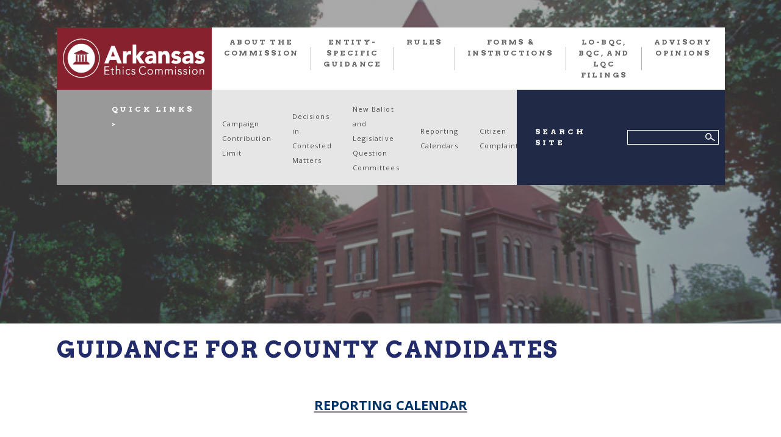

--- FILE ---
content_type: text/html; charset=UTF-8
request_url: https://www.arkansasethics.com/county-candidate-guidance/
body_size: 11956
content:
<!DOCTYPE html>
<html dir="ltr" lang="en-US" prefix="og: https://ogp.me/ns#" class="no-js no-svg">
<head>
<title>ARKANSAS ETHICS COMMISSION</title>
<meta charset="UTF-8">
<meta name="viewport" content="width=device-width, initial-scale=1">
<link rel="profile" href="http://gmpg.org/xfn/11">
<link rel="stylesheet" href="https://cdnjs.cloudflare.com/ajax/libs/font-awesome/4.7.0/css/font-awesome.min.css">
<link rel="stylesheet" href="https://www.arkansasethics.com/wp-content/themes/arkansas-theme/assets/css/bootstrap.min.css">
<link rel="stylesheet" type="text/css" href="https://www.arkansasethics.com/wp-content/themes/arkansas-theme/assets/css/slick.css">
<link rel="stylesheet" type="text/css" href="https://www.arkansasethics.com/wp-content/themes/arkansas-theme/assets/css/slick-theme.css">
<link rel="stylesheet" href="https://www.arkansasethics.com/wp-content/themes/arkansas-theme/assets/css/style.css">
<link rel="stylesheet" type="text/css" href="https://www.arkansasethics.com/wp-content/themes/arkansas-theme/assets/css/responsive.css">
<script>(function(html){html.className = html.className.replace(/\bno-js\b/,'js')})(document.documentElement);</script>
<title>Guidance for County Candidates - ARKANSAS ETHICS COMMISSION</title>

		<!-- All in One SEO 4.9.2 - aioseo.com -->
	<meta name="description" content="REPORTING CALENDAR 2026 Reporting Calendar County 2026 Reporting Calendar - County Candidates Who Have Received Contributions or Made Expenditures in Excess of $5,000 If the reporting calendar for your race is not here, it may be found at this link FORMS &amp; INSTRUCTIONS Campaign Contribution &amp; Expenditure Report: County, Municipal," />
	<meta name="robots" content="max-image-preview:large" />
	<link rel="canonical" href="https://www.arkansasethics.com/county-candidate-guidance/" />
	<meta name="generator" content="All in One SEO (AIOSEO) 4.9.2" />
		<meta property="og:locale" content="en_US" />
		<meta property="og:site_name" content="ARKANSAS ETHICS COMMISSION -" />
		<meta property="og:type" content="article" />
		<meta property="og:title" content="Guidance for County Candidates - ARKANSAS ETHICS COMMISSION" />
		<meta property="og:description" content="REPORTING CALENDAR 2026 Reporting Calendar County 2026 Reporting Calendar - County Candidates Who Have Received Contributions or Made Expenditures in Excess of $5,000 If the reporting calendar for your race is not here, it may be found at this link FORMS &amp; INSTRUCTIONS Campaign Contribution &amp; Expenditure Report: County, Municipal," />
		<meta property="og:url" content="https://www.arkansasethics.com/county-candidate-guidance/" />
		<meta property="article:published_time" content="2020-01-03T22:57:20+00:00" />
		<meta property="article:modified_time" content="2025-11-18T19:06:50+00:00" />
		<meta property="article:publisher" content="https://www.facebook.com/ArkansasEthicsCommission" />
		<meta name="twitter:card" content="summary_large_image" />
		<meta name="twitter:title" content="Guidance for County Candidates - ARKANSAS ETHICS COMMISSION" />
		<meta name="twitter:description" content="REPORTING CALENDAR 2026 Reporting Calendar County 2026 Reporting Calendar - County Candidates Who Have Received Contributions or Made Expenditures in Excess of $5,000 If the reporting calendar for your race is not here, it may be found at this link FORMS &amp; INSTRUCTIONS Campaign Contribution &amp; Expenditure Report: County, Municipal," />
		<script type="application/ld+json" class="aioseo-schema">
			{"@context":"https:\/\/schema.org","@graph":[{"@type":"BreadcrumbList","@id":"https:\/\/www.arkansasethics.com\/county-candidate-guidance\/#breadcrumblist","itemListElement":[{"@type":"ListItem","@id":"https:\/\/www.arkansasethics.com#listItem","position":1,"name":"Home","item":"https:\/\/www.arkansasethics.com","nextItem":{"@type":"ListItem","@id":"https:\/\/www.arkansasethics.com\/county-candidate-guidance\/#listItem","name":"Guidance for County Candidates"}},{"@type":"ListItem","@id":"https:\/\/www.arkansasethics.com\/county-candidate-guidance\/#listItem","position":2,"name":"Guidance for County Candidates","previousItem":{"@type":"ListItem","@id":"https:\/\/www.arkansasethics.com#listItem","name":"Home"}}]},{"@type":"Organization","@id":"https:\/\/www.arkansasethics.com\/#organization","name":"ARKANSAS ETHICS COMMISSION","url":"https:\/\/www.arkansasethics.com\/","telephone":"+15013249600","sameAs":["https:\/\/www.facebook.com\/ArkansasEthicsCommission"]},{"@type":"WebPage","@id":"https:\/\/www.arkansasethics.com\/county-candidate-guidance\/#webpage","url":"https:\/\/www.arkansasethics.com\/county-candidate-guidance\/","name":"Guidance for County Candidates - ARKANSAS ETHICS COMMISSION","description":"REPORTING CALENDAR 2026 Reporting Calendar County 2026 Reporting Calendar - County Candidates Who Have Received Contributions or Made Expenditures in Excess of $5,000 If the reporting calendar for your race is not here, it may be found at this link FORMS & INSTRUCTIONS Campaign Contribution & Expenditure Report: County, Municipal,","inLanguage":"en-US","isPartOf":{"@id":"https:\/\/www.arkansasethics.com\/#website"},"breadcrumb":{"@id":"https:\/\/www.arkansasethics.com\/county-candidate-guidance\/#breadcrumblist"},"datePublished":"2020-01-03T22:57:20-05:00","dateModified":"2025-11-18T14:06:50-05:00"},{"@type":"WebSite","@id":"https:\/\/www.arkansasethics.com\/#website","url":"https:\/\/www.arkansasethics.com\/","name":"ARKANSAS ETHICS COMMISSION","inLanguage":"en-US","publisher":{"@id":"https:\/\/www.arkansasethics.com\/#organization"}}]}
		</script>
		<!-- All in One SEO -->

<link rel='dns-prefetch' href='//fonts.googleapis.com' />
<link href='https://fonts.gstatic.com' crossorigin rel='preconnect' />
<link rel="alternate" type="application/rss+xml" title="ARKANSAS ETHICS COMMISSION &raquo; Feed" href="https://www.arkansasethics.com/feed/" />
<link rel="alternate" type="application/rss+xml" title="ARKANSAS ETHICS COMMISSION &raquo; Comments Feed" href="https://www.arkansasethics.com/comments/feed/" />
<link rel="alternate" title="oEmbed (JSON)" type="application/json+oembed" href="https://www.arkansasethics.com/wp-json/oembed/1.0/embed?url=https%3A%2F%2Fwww.arkansasethics.com%2Fcounty-candidate-guidance%2F" />
<link rel="alternate" title="oEmbed (XML)" type="text/xml+oembed" href="https://www.arkansasethics.com/wp-json/oembed/1.0/embed?url=https%3A%2F%2Fwww.arkansasethics.com%2Fcounty-candidate-guidance%2F&#038;format=xml" />
		<!-- This site uses the Google Analytics by MonsterInsights plugin v9.11.1 - Using Analytics tracking - https://www.monsterinsights.com/ -->
							<script src="//www.googletagmanager.com/gtag/js?id=G-35LNCGP8G8"  data-cfasync="false" data-wpfc-render="false" type="text/javascript" async></script>
			<script data-cfasync="false" data-wpfc-render="false" type="text/javascript">
				var mi_version = '9.11.1';
				var mi_track_user = true;
				var mi_no_track_reason = '';
								var MonsterInsightsDefaultLocations = {"page_location":"https:\/\/www.arkansasethics.com\/county-candidate-guidance\/"};
								if ( typeof MonsterInsightsPrivacyGuardFilter === 'function' ) {
					var MonsterInsightsLocations = (typeof MonsterInsightsExcludeQuery === 'object') ? MonsterInsightsPrivacyGuardFilter( MonsterInsightsExcludeQuery ) : MonsterInsightsPrivacyGuardFilter( MonsterInsightsDefaultLocations );
				} else {
					var MonsterInsightsLocations = (typeof MonsterInsightsExcludeQuery === 'object') ? MonsterInsightsExcludeQuery : MonsterInsightsDefaultLocations;
				}

								var disableStrs = [
										'ga-disable-G-35LNCGP8G8',
									];

				/* Function to detect opted out users */
				function __gtagTrackerIsOptedOut() {
					for (var index = 0; index < disableStrs.length; index++) {
						if (document.cookie.indexOf(disableStrs[index] + '=true') > -1) {
							return true;
						}
					}

					return false;
				}

				/* Disable tracking if the opt-out cookie exists. */
				if (__gtagTrackerIsOptedOut()) {
					for (var index = 0; index < disableStrs.length; index++) {
						window[disableStrs[index]] = true;
					}
				}

				/* Opt-out function */
				function __gtagTrackerOptout() {
					for (var index = 0; index < disableStrs.length; index++) {
						document.cookie = disableStrs[index] + '=true; expires=Thu, 31 Dec 2099 23:59:59 UTC; path=/';
						window[disableStrs[index]] = true;
					}
				}

				if ('undefined' === typeof gaOptout) {
					function gaOptout() {
						__gtagTrackerOptout();
					}
				}
								window.dataLayer = window.dataLayer || [];

				window.MonsterInsightsDualTracker = {
					helpers: {},
					trackers: {},
				};
				if (mi_track_user) {
					function __gtagDataLayer() {
						dataLayer.push(arguments);
					}

					function __gtagTracker(type, name, parameters) {
						if (!parameters) {
							parameters = {};
						}

						if (parameters.send_to) {
							__gtagDataLayer.apply(null, arguments);
							return;
						}

						if (type === 'event') {
														parameters.send_to = monsterinsights_frontend.v4_id;
							var hookName = name;
							if (typeof parameters['event_category'] !== 'undefined') {
								hookName = parameters['event_category'] + ':' + name;
							}

							if (typeof MonsterInsightsDualTracker.trackers[hookName] !== 'undefined') {
								MonsterInsightsDualTracker.trackers[hookName](parameters);
							} else {
								__gtagDataLayer('event', name, parameters);
							}
							
						} else {
							__gtagDataLayer.apply(null, arguments);
						}
					}

					__gtagTracker('js', new Date());
					__gtagTracker('set', {
						'developer_id.dZGIzZG': true,
											});
					if ( MonsterInsightsLocations.page_location ) {
						__gtagTracker('set', MonsterInsightsLocations);
					}
										__gtagTracker('config', 'G-35LNCGP8G8', {"forceSSL":"true","link_attribution":"true"} );
										window.gtag = __gtagTracker;										(function () {
						/* https://developers.google.com/analytics/devguides/collection/analyticsjs/ */
						/* ga and __gaTracker compatibility shim. */
						var noopfn = function () {
							return null;
						};
						var newtracker = function () {
							return new Tracker();
						};
						var Tracker = function () {
							return null;
						};
						var p = Tracker.prototype;
						p.get = noopfn;
						p.set = noopfn;
						p.send = function () {
							var args = Array.prototype.slice.call(arguments);
							args.unshift('send');
							__gaTracker.apply(null, args);
						};
						var __gaTracker = function () {
							var len = arguments.length;
							if (len === 0) {
								return;
							}
							var f = arguments[len - 1];
							if (typeof f !== 'object' || f === null || typeof f.hitCallback !== 'function') {
								if ('send' === arguments[0]) {
									var hitConverted, hitObject = false, action;
									if ('event' === arguments[1]) {
										if ('undefined' !== typeof arguments[3]) {
											hitObject = {
												'eventAction': arguments[3],
												'eventCategory': arguments[2],
												'eventLabel': arguments[4],
												'value': arguments[5] ? arguments[5] : 1,
											}
										}
									}
									if ('pageview' === arguments[1]) {
										if ('undefined' !== typeof arguments[2]) {
											hitObject = {
												'eventAction': 'page_view',
												'page_path': arguments[2],
											}
										}
									}
									if (typeof arguments[2] === 'object') {
										hitObject = arguments[2];
									}
									if (typeof arguments[5] === 'object') {
										Object.assign(hitObject, arguments[5]);
									}
									if ('undefined' !== typeof arguments[1].hitType) {
										hitObject = arguments[1];
										if ('pageview' === hitObject.hitType) {
											hitObject.eventAction = 'page_view';
										}
									}
									if (hitObject) {
										action = 'timing' === arguments[1].hitType ? 'timing_complete' : hitObject.eventAction;
										hitConverted = mapArgs(hitObject);
										__gtagTracker('event', action, hitConverted);
									}
								}
								return;
							}

							function mapArgs(args) {
								var arg, hit = {};
								var gaMap = {
									'eventCategory': 'event_category',
									'eventAction': 'event_action',
									'eventLabel': 'event_label',
									'eventValue': 'event_value',
									'nonInteraction': 'non_interaction',
									'timingCategory': 'event_category',
									'timingVar': 'name',
									'timingValue': 'value',
									'timingLabel': 'event_label',
									'page': 'page_path',
									'location': 'page_location',
									'title': 'page_title',
									'referrer' : 'page_referrer',
								};
								for (arg in args) {
																		if (!(!args.hasOwnProperty(arg) || !gaMap.hasOwnProperty(arg))) {
										hit[gaMap[arg]] = args[arg];
									} else {
										hit[arg] = args[arg];
									}
								}
								return hit;
							}

							try {
								f.hitCallback();
							} catch (ex) {
							}
						};
						__gaTracker.create = newtracker;
						__gaTracker.getByName = newtracker;
						__gaTracker.getAll = function () {
							return [];
						};
						__gaTracker.remove = noopfn;
						__gaTracker.loaded = true;
						window['__gaTracker'] = __gaTracker;
					})();
									} else {
										console.log("");
					(function () {
						function __gtagTracker() {
							return null;
						}

						window['__gtagTracker'] = __gtagTracker;
						window['gtag'] = __gtagTracker;
					})();
									}
			</script>
							<!-- / Google Analytics by MonsterInsights -->
		<style id='wp-img-auto-sizes-contain-inline-css' type='text/css'>
img:is([sizes=auto i],[sizes^="auto," i]){contain-intrinsic-size:3000px 1500px}
/*# sourceURL=wp-img-auto-sizes-contain-inline-css */
</style>
<style id='wp-emoji-styles-inline-css' type='text/css'>

	img.wp-smiley, img.emoji {
		display: inline !important;
		border: none !important;
		box-shadow: none !important;
		height: 1em !important;
		width: 1em !important;
		margin: 0 0.07em !important;
		vertical-align: -0.1em !important;
		background: none !important;
		padding: 0 !important;
	}
/*# sourceURL=wp-emoji-styles-inline-css */
</style>
<style id='wp-block-library-inline-css' type='text/css'>
:root{--wp-block-synced-color:#7a00df;--wp-block-synced-color--rgb:122,0,223;--wp-bound-block-color:var(--wp-block-synced-color);--wp-editor-canvas-background:#ddd;--wp-admin-theme-color:#007cba;--wp-admin-theme-color--rgb:0,124,186;--wp-admin-theme-color-darker-10:#006ba1;--wp-admin-theme-color-darker-10--rgb:0,107,160.5;--wp-admin-theme-color-darker-20:#005a87;--wp-admin-theme-color-darker-20--rgb:0,90,135;--wp-admin-border-width-focus:2px}@media (min-resolution:192dpi){:root{--wp-admin-border-width-focus:1.5px}}.wp-element-button{cursor:pointer}:root .has-very-light-gray-background-color{background-color:#eee}:root .has-very-dark-gray-background-color{background-color:#313131}:root .has-very-light-gray-color{color:#eee}:root .has-very-dark-gray-color{color:#313131}:root .has-vivid-green-cyan-to-vivid-cyan-blue-gradient-background{background:linear-gradient(135deg,#00d084,#0693e3)}:root .has-purple-crush-gradient-background{background:linear-gradient(135deg,#34e2e4,#4721fb 50%,#ab1dfe)}:root .has-hazy-dawn-gradient-background{background:linear-gradient(135deg,#faaca8,#dad0ec)}:root .has-subdued-olive-gradient-background{background:linear-gradient(135deg,#fafae1,#67a671)}:root .has-atomic-cream-gradient-background{background:linear-gradient(135deg,#fdd79a,#004a59)}:root .has-nightshade-gradient-background{background:linear-gradient(135deg,#330968,#31cdcf)}:root .has-midnight-gradient-background{background:linear-gradient(135deg,#020381,#2874fc)}:root{--wp--preset--font-size--normal:16px;--wp--preset--font-size--huge:42px}.has-regular-font-size{font-size:1em}.has-larger-font-size{font-size:2.625em}.has-normal-font-size{font-size:var(--wp--preset--font-size--normal)}.has-huge-font-size{font-size:var(--wp--preset--font-size--huge)}.has-text-align-center{text-align:center}.has-text-align-left{text-align:left}.has-text-align-right{text-align:right}.has-fit-text{white-space:nowrap!important}#end-resizable-editor-section{display:none}.aligncenter{clear:both}.items-justified-left{justify-content:flex-start}.items-justified-center{justify-content:center}.items-justified-right{justify-content:flex-end}.items-justified-space-between{justify-content:space-between}.screen-reader-text{border:0;clip-path:inset(50%);height:1px;margin:-1px;overflow:hidden;padding:0;position:absolute;width:1px;word-wrap:normal!important}.screen-reader-text:focus{background-color:#ddd;clip-path:none;color:#444;display:block;font-size:1em;height:auto;left:5px;line-height:normal;padding:15px 23px 14px;text-decoration:none;top:5px;width:auto;z-index:100000}html :where(.has-border-color){border-style:solid}html :where([style*=border-top-color]){border-top-style:solid}html :where([style*=border-right-color]){border-right-style:solid}html :where([style*=border-bottom-color]){border-bottom-style:solid}html :where([style*=border-left-color]){border-left-style:solid}html :where([style*=border-width]){border-style:solid}html :where([style*=border-top-width]){border-top-style:solid}html :where([style*=border-right-width]){border-right-style:solid}html :where([style*=border-bottom-width]){border-bottom-style:solid}html :where([style*=border-left-width]){border-left-style:solid}html :where(img[class*=wp-image-]){height:auto;max-width:100%}:where(figure){margin:0 0 1em}html :where(.is-position-sticky){--wp-admin--admin-bar--position-offset:var(--wp-admin--admin-bar--height,0px)}@media screen and (max-width:600px){html :where(.is-position-sticky){--wp-admin--admin-bar--position-offset:0px}}

/*# sourceURL=wp-block-library-inline-css */
</style><style id='global-styles-inline-css' type='text/css'>
:root{--wp--preset--aspect-ratio--square: 1;--wp--preset--aspect-ratio--4-3: 4/3;--wp--preset--aspect-ratio--3-4: 3/4;--wp--preset--aspect-ratio--3-2: 3/2;--wp--preset--aspect-ratio--2-3: 2/3;--wp--preset--aspect-ratio--16-9: 16/9;--wp--preset--aspect-ratio--9-16: 9/16;--wp--preset--color--black: #000000;--wp--preset--color--cyan-bluish-gray: #abb8c3;--wp--preset--color--white: #ffffff;--wp--preset--color--pale-pink: #f78da7;--wp--preset--color--vivid-red: #cf2e2e;--wp--preset--color--luminous-vivid-orange: #ff6900;--wp--preset--color--luminous-vivid-amber: #fcb900;--wp--preset--color--light-green-cyan: #7bdcb5;--wp--preset--color--vivid-green-cyan: #00d084;--wp--preset--color--pale-cyan-blue: #8ed1fc;--wp--preset--color--vivid-cyan-blue: #0693e3;--wp--preset--color--vivid-purple: #9b51e0;--wp--preset--gradient--vivid-cyan-blue-to-vivid-purple: linear-gradient(135deg,rgb(6,147,227) 0%,rgb(155,81,224) 100%);--wp--preset--gradient--light-green-cyan-to-vivid-green-cyan: linear-gradient(135deg,rgb(122,220,180) 0%,rgb(0,208,130) 100%);--wp--preset--gradient--luminous-vivid-amber-to-luminous-vivid-orange: linear-gradient(135deg,rgb(252,185,0) 0%,rgb(255,105,0) 100%);--wp--preset--gradient--luminous-vivid-orange-to-vivid-red: linear-gradient(135deg,rgb(255,105,0) 0%,rgb(207,46,46) 100%);--wp--preset--gradient--very-light-gray-to-cyan-bluish-gray: linear-gradient(135deg,rgb(238,238,238) 0%,rgb(169,184,195) 100%);--wp--preset--gradient--cool-to-warm-spectrum: linear-gradient(135deg,rgb(74,234,220) 0%,rgb(151,120,209) 20%,rgb(207,42,186) 40%,rgb(238,44,130) 60%,rgb(251,105,98) 80%,rgb(254,248,76) 100%);--wp--preset--gradient--blush-light-purple: linear-gradient(135deg,rgb(255,206,236) 0%,rgb(152,150,240) 100%);--wp--preset--gradient--blush-bordeaux: linear-gradient(135deg,rgb(254,205,165) 0%,rgb(254,45,45) 50%,rgb(107,0,62) 100%);--wp--preset--gradient--luminous-dusk: linear-gradient(135deg,rgb(255,203,112) 0%,rgb(199,81,192) 50%,rgb(65,88,208) 100%);--wp--preset--gradient--pale-ocean: linear-gradient(135deg,rgb(255,245,203) 0%,rgb(182,227,212) 50%,rgb(51,167,181) 100%);--wp--preset--gradient--electric-grass: linear-gradient(135deg,rgb(202,248,128) 0%,rgb(113,206,126) 100%);--wp--preset--gradient--midnight: linear-gradient(135deg,rgb(2,3,129) 0%,rgb(40,116,252) 100%);--wp--preset--font-size--small: 13px;--wp--preset--font-size--medium: 20px;--wp--preset--font-size--large: 36px;--wp--preset--font-size--x-large: 42px;--wp--preset--spacing--20: 0.44rem;--wp--preset--spacing--30: 0.67rem;--wp--preset--spacing--40: 1rem;--wp--preset--spacing--50: 1.5rem;--wp--preset--spacing--60: 2.25rem;--wp--preset--spacing--70: 3.38rem;--wp--preset--spacing--80: 5.06rem;--wp--preset--shadow--natural: 6px 6px 9px rgba(0, 0, 0, 0.2);--wp--preset--shadow--deep: 12px 12px 50px rgba(0, 0, 0, 0.4);--wp--preset--shadow--sharp: 6px 6px 0px rgba(0, 0, 0, 0.2);--wp--preset--shadow--outlined: 6px 6px 0px -3px rgb(255, 255, 255), 6px 6px rgb(0, 0, 0);--wp--preset--shadow--crisp: 6px 6px 0px rgb(0, 0, 0);}:where(.is-layout-flex){gap: 0.5em;}:where(.is-layout-grid){gap: 0.5em;}body .is-layout-flex{display: flex;}.is-layout-flex{flex-wrap: wrap;align-items: center;}.is-layout-flex > :is(*, div){margin: 0;}body .is-layout-grid{display: grid;}.is-layout-grid > :is(*, div){margin: 0;}:where(.wp-block-columns.is-layout-flex){gap: 2em;}:where(.wp-block-columns.is-layout-grid){gap: 2em;}:where(.wp-block-post-template.is-layout-flex){gap: 1.25em;}:where(.wp-block-post-template.is-layout-grid){gap: 1.25em;}.has-black-color{color: var(--wp--preset--color--black) !important;}.has-cyan-bluish-gray-color{color: var(--wp--preset--color--cyan-bluish-gray) !important;}.has-white-color{color: var(--wp--preset--color--white) !important;}.has-pale-pink-color{color: var(--wp--preset--color--pale-pink) !important;}.has-vivid-red-color{color: var(--wp--preset--color--vivid-red) !important;}.has-luminous-vivid-orange-color{color: var(--wp--preset--color--luminous-vivid-orange) !important;}.has-luminous-vivid-amber-color{color: var(--wp--preset--color--luminous-vivid-amber) !important;}.has-light-green-cyan-color{color: var(--wp--preset--color--light-green-cyan) !important;}.has-vivid-green-cyan-color{color: var(--wp--preset--color--vivid-green-cyan) !important;}.has-pale-cyan-blue-color{color: var(--wp--preset--color--pale-cyan-blue) !important;}.has-vivid-cyan-blue-color{color: var(--wp--preset--color--vivid-cyan-blue) !important;}.has-vivid-purple-color{color: var(--wp--preset--color--vivid-purple) !important;}.has-black-background-color{background-color: var(--wp--preset--color--black) !important;}.has-cyan-bluish-gray-background-color{background-color: var(--wp--preset--color--cyan-bluish-gray) !important;}.has-white-background-color{background-color: var(--wp--preset--color--white) !important;}.has-pale-pink-background-color{background-color: var(--wp--preset--color--pale-pink) !important;}.has-vivid-red-background-color{background-color: var(--wp--preset--color--vivid-red) !important;}.has-luminous-vivid-orange-background-color{background-color: var(--wp--preset--color--luminous-vivid-orange) !important;}.has-luminous-vivid-amber-background-color{background-color: var(--wp--preset--color--luminous-vivid-amber) !important;}.has-light-green-cyan-background-color{background-color: var(--wp--preset--color--light-green-cyan) !important;}.has-vivid-green-cyan-background-color{background-color: var(--wp--preset--color--vivid-green-cyan) !important;}.has-pale-cyan-blue-background-color{background-color: var(--wp--preset--color--pale-cyan-blue) !important;}.has-vivid-cyan-blue-background-color{background-color: var(--wp--preset--color--vivid-cyan-blue) !important;}.has-vivid-purple-background-color{background-color: var(--wp--preset--color--vivid-purple) !important;}.has-black-border-color{border-color: var(--wp--preset--color--black) !important;}.has-cyan-bluish-gray-border-color{border-color: var(--wp--preset--color--cyan-bluish-gray) !important;}.has-white-border-color{border-color: var(--wp--preset--color--white) !important;}.has-pale-pink-border-color{border-color: var(--wp--preset--color--pale-pink) !important;}.has-vivid-red-border-color{border-color: var(--wp--preset--color--vivid-red) !important;}.has-luminous-vivid-orange-border-color{border-color: var(--wp--preset--color--luminous-vivid-orange) !important;}.has-luminous-vivid-amber-border-color{border-color: var(--wp--preset--color--luminous-vivid-amber) !important;}.has-light-green-cyan-border-color{border-color: var(--wp--preset--color--light-green-cyan) !important;}.has-vivid-green-cyan-border-color{border-color: var(--wp--preset--color--vivid-green-cyan) !important;}.has-pale-cyan-blue-border-color{border-color: var(--wp--preset--color--pale-cyan-blue) !important;}.has-vivid-cyan-blue-border-color{border-color: var(--wp--preset--color--vivid-cyan-blue) !important;}.has-vivid-purple-border-color{border-color: var(--wp--preset--color--vivid-purple) !important;}.has-vivid-cyan-blue-to-vivid-purple-gradient-background{background: var(--wp--preset--gradient--vivid-cyan-blue-to-vivid-purple) !important;}.has-light-green-cyan-to-vivid-green-cyan-gradient-background{background: var(--wp--preset--gradient--light-green-cyan-to-vivid-green-cyan) !important;}.has-luminous-vivid-amber-to-luminous-vivid-orange-gradient-background{background: var(--wp--preset--gradient--luminous-vivid-amber-to-luminous-vivid-orange) !important;}.has-luminous-vivid-orange-to-vivid-red-gradient-background{background: var(--wp--preset--gradient--luminous-vivid-orange-to-vivid-red) !important;}.has-very-light-gray-to-cyan-bluish-gray-gradient-background{background: var(--wp--preset--gradient--very-light-gray-to-cyan-bluish-gray) !important;}.has-cool-to-warm-spectrum-gradient-background{background: var(--wp--preset--gradient--cool-to-warm-spectrum) !important;}.has-blush-light-purple-gradient-background{background: var(--wp--preset--gradient--blush-light-purple) !important;}.has-blush-bordeaux-gradient-background{background: var(--wp--preset--gradient--blush-bordeaux) !important;}.has-luminous-dusk-gradient-background{background: var(--wp--preset--gradient--luminous-dusk) !important;}.has-pale-ocean-gradient-background{background: var(--wp--preset--gradient--pale-ocean) !important;}.has-electric-grass-gradient-background{background: var(--wp--preset--gradient--electric-grass) !important;}.has-midnight-gradient-background{background: var(--wp--preset--gradient--midnight) !important;}.has-small-font-size{font-size: var(--wp--preset--font-size--small) !important;}.has-medium-font-size{font-size: var(--wp--preset--font-size--medium) !important;}.has-large-font-size{font-size: var(--wp--preset--font-size--large) !important;}.has-x-large-font-size{font-size: var(--wp--preset--font-size--x-large) !important;}
/*# sourceURL=global-styles-inline-css */
</style>

<style id='classic-theme-styles-inline-css' type='text/css'>
/*! This file is auto-generated */
.wp-block-button__link{color:#fff;background-color:#32373c;border-radius:9999px;box-shadow:none;text-decoration:none;padding:calc(.667em + 2px) calc(1.333em + 2px);font-size:1.125em}.wp-block-file__button{background:#32373c;color:#fff;text-decoration:none}
/*# sourceURL=/wp-includes/css/classic-themes.min.css */
</style>
<link rel='stylesheet' id='search-filter-plugin-styles-css' href='https://www.arkansasethics.com/wp-content/plugins/search-filter-pro/public/assets/css/search-filter.min.css?ver=2.4.1' type='text/css' media='all' />
<link rel='stylesheet' id='twentyseventeen-fonts-css' href='https://fonts.googleapis.com/css?family=Libre+Franklin%3A300%2C300i%2C400%2C400i%2C600%2C600i%2C800%2C800i&#038;subset=latin%2Clatin-ext' type='text/css' media='all' />
<link rel='stylesheet' id='twentyseventeen-style-css' href='https://www.arkansasethics.com/wp-content/themes/arkansas-theme/style.css?ver=6.9' type='text/css' media='all' />
<link rel='stylesheet' id='tablepress-default-css' href='https://www.arkansasethics.com/wp-content/plugins/tablepress/css/build/default.css?ver=3.2.6' type='text/css' media='all' />
<script type="text/javascript" src="https://www.arkansasethics.com/wp-includes/js/jquery/jquery.min.js?ver=3.7.1" id="jquery-core-js"></script>
<script type="text/javascript" src="https://www.arkansasethics.com/wp-includes/js/jquery/jquery-migrate.min.js?ver=3.4.1" id="jquery-migrate-js"></script>
<script type="text/javascript" id="ma_toolbar_script-js-after">
/* <![CDATA[ */
var oada_ma_license_key="";var oada_ma_license_url="https://api.maxaccess.io/scripts/toolbar/";(function(s,o,g){a=s.createElement(o),m=s.getElementsByTagName(o)[0];a.src=g;a.setAttribute("defer","");a.setAttribute("type","text/javascript");a.setAttribute("crossorigin","anonymous");m.parentNode.insertBefore(a,m)})(document,"script",oada_ma_license_url+oada_ma_license_key);
//# sourceURL=ma_toolbar_script-js-after
/* ]]> */
</script>
<script type="text/javascript" src="https://www.arkansasethics.com/wp-content/plugins/google-analytics-for-wordpress/assets/js/frontend-gtag.min.js?ver=9.11.1" id="monsterinsights-frontend-script-js" async="async" data-wp-strategy="async"></script>
<script data-cfasync="false" data-wpfc-render="false" type="text/javascript" id='monsterinsights-frontend-script-js-extra'>/* <![CDATA[ */
var monsterinsights_frontend = {"js_events_tracking":"true","download_extensions":"doc,pdf,ppt,zip,xls,docx,pptx,xlsx","inbound_paths":"[{\"path\":\"\\\/go\\\/\",\"label\":\"affiliate\"},{\"path\":\"\\\/recommend\\\/\",\"label\":\"affiliate\"}]","home_url":"https:\/\/www.arkansasethics.com","hash_tracking":"false","v4_id":"G-35LNCGP8G8"};/* ]]> */
</script>
<script type="text/javascript" id="search-filter-plugin-build-js-extra">
/* <![CDATA[ */
var SF_LDATA = {"ajax_url":"https://www.arkansasethics.com/wp-admin/admin-ajax.php","home_url":"https://www.arkansasethics.com/"};
//# sourceURL=search-filter-plugin-build-js-extra
/* ]]> */
</script>
<script type="text/javascript" src="https://www.arkansasethics.com/wp-content/plugins/search-filter-pro/public/assets/js/search-filter-build.min.js?ver=2.4.1" id="search-filter-plugin-build-js"></script>
<script type="text/javascript" src="https://www.arkansasethics.com/wp-content/plugins/search-filter-pro/public/assets/js/chosen.jquery.min.js?ver=2.4.1" id="search-filter-plugin-chosen-js"></script>
<link rel="https://api.w.org/" href="https://www.arkansasethics.com/wp-json/" /><link rel="alternate" title="JSON" type="application/json" href="https://www.arkansasethics.com/wp-json/wp/v2/pages/1595" /><link rel="EditURI" type="application/rsd+xml" title="RSD" href="https://www.arkansasethics.com/xmlrpc.php?rsd" />
<link rel='shortlink' href='https://www.arkansasethics.com/?p=1595' />
		<style id="twentyseventeen-custom-header-styles" type="text/css">
				.site-title,
		.site-description {
			position: absolute;
			clip: rect(1px, 1px, 1px, 1px);
		}
				</style>
		<link rel="icon" href="https://www.arkansasethics.com/wp-content/uploads/2019/10/favicon.jpg" sizes="32x32" />
<link rel="icon" href="https://www.arkansasethics.com/wp-content/uploads/2019/10/favicon.jpg" sizes="192x192" />
<link rel="apple-touch-icon" href="https://www.arkansasethics.com/wp-content/uploads/2019/10/favicon.jpg" />
<meta name="msapplication-TileImage" content="https://www.arkansasethics.com/wp-content/uploads/2019/10/favicon.jpg" />
		<style type="text/css" id="wp-custom-css">
			a:hover {
  color: black ;
  background-color: #C0C0C0 ;
}
th {
    padding:10px;
    margin:10px;
}
td {
    padding:10px;
    margin:10px;
}

		</style>
		</head>

<body class="wp-singular page-template-default page page-id-1595 wp-embed-responsive wp-theme-arkansas-theme has-header-image page-two-column title-tagline-hidden colors-light">
	
	<div id="wrapper">
		<header class="header">
			<div class="container">
				<nav class="navbar navbar-expand-lg">
					<div class="brand-left">
						<a class="navbar-brand" href="https://www.arkansasethics.com">	
															<img src="https://www.arkansasethics.com/wp-content/uploads/2019/10/head_logo.png" alt="" />
													</a>
					</div>
					<button class="navbar-toggler" type="button" data-toggle="collapse" data-target="#collapsibleNavbar">
						<span class="navbar-toggler-icon"></span>
					</button>
					<div id="collapsibleNavbar" class="navbar-collapse collapse">
						<ul id="menu-main-menu" class="navbar-nav"><li id="menu-item-54" class="menu-item menu-item-type-post_type menu-item-object-page menu-item-54"><a href="https://www.arkansasethics.com/about/">About the Commission</a></li>
<li id="menu-item-1551" class="menu-item menu-item-type-post_type menu-item-object-page menu-item-1551"><a href="https://www.arkansasethics.com/entity-specific-guidance/">Entity-Specific Guidance</a></li>
<li id="menu-item-1922" class="menu-item menu-item-type-post_type menu-item-object-page menu-item-1922"><a href="https://www.arkansasethics.com/rules/">RULES</a></li>
<li id="menu-item-74" class="menu-item menu-item-type-post_type menu-item-object-page menu-item-74"><a href="https://www.arkansasethics.com/forms-instructions/">FORMS &#038; INSTRUCTIONS</a></li>
<li id="menu-item-72" class="menu-item menu-item-type-post_type menu-item-object-page menu-item-72"><a href="https://www.arkansasethics.com/filings/">LO-BQC, BQC, and LQC FILINGS</a></li>
<li id="menu-item-75" class="menu-item menu-item-type-post_type menu-item-object-page menu-item-75"><a href="https://www.arkansasethics.com/opinions/">Advisory Opinions</a></li>
</ul>					</div>
				</nav>
				<div class="quicklinks">
					<div class="links_select">
						<a href="#">QUICK LINKS ></a>
					</div>
					<div class="links_option">
						<ul id="menu-quick-menu" class=""><li id="menu-item-7705" class="menu-item menu-item-type-post_type menu-item-object-page menu-item-7705"><a href="https://www.arkansasethics.com/campaign-contribution-limit/">Campaign Contribution Limit</a></li>
<li id="menu-item-78" class="menu-item menu-item-type-custom menu-item-object-custom menu-item-78"><a href="https://www.arkansasethics.com/2413-2/">Decisions in Contested Matters</a></li>
<li id="menu-item-79" class="menu-item menu-item-type-custom menu-item-object-custom menu-item-79"><a href="https://www.arkansasethics.com/new-lo-bqcs-bqcs-and-lqcs/">New Ballot and Legislative Question Committees</a></li>
<li id="menu-item-2323" class="menu-item menu-item-type-post_type menu-item-object-page menu-item-2323"><a href="https://www.arkansasethics.com/reporting-calendars/">Reporting Calendars</a></li>
<li id="menu-item-6371" class="menu-item menu-item-type-post_type menu-item-object-page menu-item-6371"><a href="https://www.arkansasethics.com/citizen-complaints/">Citizen Complaints</a></li>
<li id="menu-item-7702" class="menu-item menu-item-type-post_type menu-item-object-page menu-item-7702"><a href="https://www.arkansasethics.com/helpful-links/">Helpful Links</a></li>
</ul>					</div>
					<div class="searchsite">
						<label>SEARCH SITE</label>
						<div class="inputsearch">
							<form role="search" method="get" id="searchform" class="searchform" action="https://www.arkansasethics.com">
								<input type="text" placeholder="" value="" name="s" id="s">
								<button type="submit"><img src="https://www.arkansasethics.com/wp-content/themes/arkansas-theme/assets/images/search_icon_white.svg" alt="" /></button>
							</form>
						</div>
					</div>
				</div>
			</div>
		</header>
		<section id="content">	

		<div class="hero_section heroinner heroinner">
			<div class="hero_banner item">
								<img src="https://www.arkansasethics.com/wp-content/uploads/2019/12/Woodruff_County_Arkansas_Courthouse.jpg" alt="" class="img-fluid" />
								<div class="hero_content">
					<div class="hero_content_text container">
											</div>
				</div>
			</div>
		</div>
<div class="def-page">
	<div class="container">
<h1 class="page-title"> Guidance for County Candidates </h1>
			<p>&nbsp;</p>
<h6 style="text-align: center;"><span style="text-decoration: underline;"><span style="color: #003366;">REPORTING CALENDAR</span></span></h6>
<p>&nbsp;</p>
<p><span style="color: #000080;"><strong><a style="color: #000080;" href="http://www.arkansasethics.com/wp-content/uploads/2025/04/2026-REPORTING-CALENDAR-County-sub-5K.pdf" target="_blank" rel="noopener">2026 Reporting Calendar County</a></strong></span></p>
<p><span style="color: #000080;"><strong><a style="color: #000080;" href="http://www.arkansasethics.com/wp-content/uploads/2025/07/2026-REPORTING-CALENDAR-County-over-5K.pdf" target="_blank" rel="noopener">2026 Reporting Calendar &#8211; County Candidates Who Have Received Contributions or Made Expenditures in Excess of $5,000</a></strong></span></p>
<p><span style="color: #003366;"><strong>If the reporting calendar for your race is not here, it may be found at this <a href="https://www.arkansasethics.com/reporting-calendars/#/">link</a></strong></span></p>
<h6 style="text-align: center;"><span style="text-decoration: underline;"><span style="color: #003366;">FORMS &amp; INSTRUCTIONS</span></span></h6>
<p>&nbsp;</p>
<table width="100%">
<tbody>
<tr>
<td width="1003">&nbsp;</p>
<p><a title="Campaign Contribution &amp; Expenditure Report: County, Municipal, &amp; School Board Candidates" href="http://www.arkansasethics.com/wp-content/uploads/2023/07/CLEAN-04-CE-Cnty-Mun-Schl-Bd-Report-08-01-2023.pdf" target="_blank" rel="noopener">  <span style="color: #003366;"><strong>Campaign Contribution &amp; Expenditure Report: County, Municipal, &amp; School Board Candidates</strong></span></a></td>
<td width="136">&nbsp;</p>
<p><a href="http://www.arkansasethics.com/wp-content/uploads/2023/07/CLEAN-04-I-CE-Cnty-Mun-Sch-Bd-Instr-08-01-2023.pdf" target="_blank" rel="noopener"><span style="color: #003366;"><strong>Instructions</strong></span></a></td>
<td width="119"><span style="color: #003366;"><strong> </strong></span></td>
</tr>
<tr>
<td width="1003"><span style="color: #003366;"><strong> </strong></span></td>
<td width="136"></td>
<td width="119"></td>
</tr>
<tr>
<td width="1003">&nbsp;</p>
<p>&nbsp;</p>
<p><span style="color: #003366;"> </span></p>
<p><span style="color: #003366;"><strong><a style="color: #003366;" href="http://www.arkansasethics.com/wp-content/uploads/2025/04/Fillable-Statement-of-Financial-Interest-FORM-Rev-08-2025-1.pdf" target="_blank" rel="noopener">Statement of Financial Interest &#8211; PDF</a></strong></span></td>
<td width="136"><span style="color: #003366;"><a style="color: #003366;" href="http://www.arkansasethics.com/wp-content/uploads/2023/07/CLEAN-18-I-Statement-of-Financial-Interest-Instr-08-01-2023.pdf" target="_blank" rel="noopener"><strong>Instructions</strong></a></span></td>
<td width="119"></td>
</tr>
<tr>
<td width="1003"><span style="color: #003366;"><strong><a style="color: #003366;" href="https://www.arkansasethics.com/wp-content/uploads/2019/12/06.1-CE-Debt-Retirement-rev2015.pdf">Campaign Contribution &amp; Expenditure Report for Debt Retirement: All Candidates (State/District &amp; County/Municipal)</a></strong></span></p>
<p>&nbsp;</td>
<td width="136"></td>
<td width="119"></td>
</tr>
</tbody>
</table>
<h3 style="text-align: center;"><span style="color: #003366;"><b><span style="text-decoration: underline;">RULES</span> </b></span></h3>
<p><span style="color: #003366;"><strong><a style="color: #003366;" title="Code of Arkansas Rules-Rules on Campaign Finance &amp; Disclosure" href="http://www.arkansasethics.com/wp-content/uploads/2025/03/CAR-RCFD-1.pdf" target="_blank" rel="noopener">Code of Arkansas Rules-Rules on Campaign Finance &amp; Disclosure</a></strong></span></p>
<p>&nbsp;</p>
<p>&nbsp;</p>
	</div>
</div>

</section><!-- #section -->

<footer id="footer" class="footer">

	<div class="container">
		<div class="row footer_content">

			<div class="col-md-8 nopadding">
				<div class="footer_add">
					<blockquote>
<table style="height: 115px; width: 100%;">
<tbody>
<tr>
<td style="width: 681px;"><span style="color: #ffffff;">PHONE:</span> <span style="color: #ffffff;"><a style="color: #ffffff;" href="tel:(501) 324-9600">(501) 324-9600</a> or TOLL-FREE:</span> <span style="color: #ffffff;"><a style="color: #ffffff;" href="tel:(800) 422-7773">(800) 422-7773</a></span></td>
</tr>
<tr>
<td style="width: 681px;"><a href="tel:(800) 422-7773"><span style="color: #ffffff;">FAX: (501) 324-9606</span>  </a><span style="color: #0000ff;"><a style="color: #0000ff;" href="mailto:jill.barham@arkansas.gov">Contact Us</a></span></td>
</tr>
<tr>
<td style="width: 681px;"><span style="color: #ffffff;">Location &#8211;  501 WOODLANE STREET, SUITE 301N &#8211; LITTLE ROCK, ARKANSAS 72201 </span></td>
</tr>
<tr>
<td style="width: 681px;"><span style="color: #ffffff;">Mailing Address &#8211; P.O. BOX 1917 &#8211; LITTLE ROCK, ARKANSAS 72203-1917</span></td>
</tr>
</tbody>
</table>
</blockquote>
				</div>

			</div>
			<div class="col-md-4 nopadding">
				<div class="footer_brand">
					<a class="navbar-brand" href="https://www.arkansasethics.com">
													<img src="https://www.arkansasethics.com/wp-content/uploads/2019/10/foot_logo.png" alt="" />
											</a>
					<div class="top_scroll">
						<a href="#" id="top_btn"></a>
					</div>
				</div>

			</div>

		</div>

		<div class="copyright">
			<p><a href="http://www.arkansasadmin.net">Digital Services by ArkansasAdmin</a>, a Division of <a href="https://www.inthooz.com">Mass Enthusiasm, Inc.</a></br></br></p>
		</div>
	</div>


</footer><!-- #colophon -->
</div><!-- #Wrapper -->
<script type="speculationrules">
{"prefetch":[{"source":"document","where":{"and":[{"href_matches":"/*"},{"not":{"href_matches":["/wp-*.php","/wp-admin/*","/wp-content/uploads/*","/wp-content/*","/wp-content/plugins/*","/wp-content/themes/arkansas-theme/*","/*\\?(.+)"]}},{"not":{"selector_matches":"a[rel~=\"nofollow\"]"}},{"not":{"selector_matches":".no-prefetch, .no-prefetch a"}}]},"eagerness":"conservative"}]}
</script>
<script type="module"  src="https://www.arkansasethics.com/wp-content/plugins/all-in-one-seo-pack/dist/Lite/assets/table-of-contents.95d0dfce.js?ver=4.9.2" id="aioseo/js/src/vue/standalone/blocks/table-of-contents/frontend.js-js"></script>
<script type="text/javascript" src="https://www.arkansasethics.com/wp-includes/js/jquery/ui/core.min.js?ver=1.13.3" id="jquery-ui-core-js"></script>
<script type="text/javascript" src="https://www.arkansasethics.com/wp-includes/js/jquery/ui/datepicker.min.js?ver=1.13.3" id="jquery-ui-datepicker-js"></script>
<script type="text/javascript" id="jquery-ui-datepicker-js-after">
/* <![CDATA[ */
jQuery(function(jQuery){jQuery.datepicker.setDefaults({"closeText":"Close","currentText":"Today","monthNames":["January","February","March","April","May","June","July","August","September","October","November","December"],"monthNamesShort":["Jan","Feb","Mar","Apr","May","Jun","Jul","Aug","Sep","Oct","Nov","Dec"],"nextText":"Next","prevText":"Previous","dayNames":["Sunday","Monday","Tuesday","Wednesday","Thursday","Friday","Saturday"],"dayNamesShort":["Sun","Mon","Tue","Wed","Thu","Fri","Sat"],"dayNamesMin":["S","M","T","W","T","F","S"],"dateFormat":"MM d, yy","firstDay":1,"isRTL":false});});
//# sourceURL=jquery-ui-datepicker-js-after
/* ]]> */
</script>
<script id="wp-emoji-settings" type="application/json">
{"baseUrl":"https://s.w.org/images/core/emoji/17.0.2/72x72/","ext":".png","svgUrl":"https://s.w.org/images/core/emoji/17.0.2/svg/","svgExt":".svg","source":{"concatemoji":"https://www.arkansasethics.com/wp-includes/js/wp-emoji-release.min.js?ver=6.9"}}
</script>
<script type="module">
/* <![CDATA[ */
/*! This file is auto-generated */
const a=JSON.parse(document.getElementById("wp-emoji-settings").textContent),o=(window._wpemojiSettings=a,"wpEmojiSettingsSupports"),s=["flag","emoji"];function i(e){try{var t={supportTests:e,timestamp:(new Date).valueOf()};sessionStorage.setItem(o,JSON.stringify(t))}catch(e){}}function c(e,t,n){e.clearRect(0,0,e.canvas.width,e.canvas.height),e.fillText(t,0,0);t=new Uint32Array(e.getImageData(0,0,e.canvas.width,e.canvas.height).data);e.clearRect(0,0,e.canvas.width,e.canvas.height),e.fillText(n,0,0);const a=new Uint32Array(e.getImageData(0,0,e.canvas.width,e.canvas.height).data);return t.every((e,t)=>e===a[t])}function p(e,t){e.clearRect(0,0,e.canvas.width,e.canvas.height),e.fillText(t,0,0);var n=e.getImageData(16,16,1,1);for(let e=0;e<n.data.length;e++)if(0!==n.data[e])return!1;return!0}function u(e,t,n,a){switch(t){case"flag":return n(e,"\ud83c\udff3\ufe0f\u200d\u26a7\ufe0f","\ud83c\udff3\ufe0f\u200b\u26a7\ufe0f")?!1:!n(e,"\ud83c\udde8\ud83c\uddf6","\ud83c\udde8\u200b\ud83c\uddf6")&&!n(e,"\ud83c\udff4\udb40\udc67\udb40\udc62\udb40\udc65\udb40\udc6e\udb40\udc67\udb40\udc7f","\ud83c\udff4\u200b\udb40\udc67\u200b\udb40\udc62\u200b\udb40\udc65\u200b\udb40\udc6e\u200b\udb40\udc67\u200b\udb40\udc7f");case"emoji":return!a(e,"\ud83e\u1fac8")}return!1}function f(e,t,n,a){let r;const o=(r="undefined"!=typeof WorkerGlobalScope&&self instanceof WorkerGlobalScope?new OffscreenCanvas(300,150):document.createElement("canvas")).getContext("2d",{willReadFrequently:!0}),s=(o.textBaseline="top",o.font="600 32px Arial",{});return e.forEach(e=>{s[e]=t(o,e,n,a)}),s}function r(e){var t=document.createElement("script");t.src=e,t.defer=!0,document.head.appendChild(t)}a.supports={everything:!0,everythingExceptFlag:!0},new Promise(t=>{let n=function(){try{var e=JSON.parse(sessionStorage.getItem(o));if("object"==typeof e&&"number"==typeof e.timestamp&&(new Date).valueOf()<e.timestamp+604800&&"object"==typeof e.supportTests)return e.supportTests}catch(e){}return null}();if(!n){if("undefined"!=typeof Worker&&"undefined"!=typeof OffscreenCanvas&&"undefined"!=typeof URL&&URL.createObjectURL&&"undefined"!=typeof Blob)try{var e="postMessage("+f.toString()+"("+[JSON.stringify(s),u.toString(),c.toString(),p.toString()].join(",")+"));",a=new Blob([e],{type:"text/javascript"});const r=new Worker(URL.createObjectURL(a),{name:"wpTestEmojiSupports"});return void(r.onmessage=e=>{i(n=e.data),r.terminate(),t(n)})}catch(e){}i(n=f(s,u,c,p))}t(n)}).then(e=>{for(const n in e)a.supports[n]=e[n],a.supports.everything=a.supports.everything&&a.supports[n],"flag"!==n&&(a.supports.everythingExceptFlag=a.supports.everythingExceptFlag&&a.supports[n]);var t;a.supports.everythingExceptFlag=a.supports.everythingExceptFlag&&!a.supports.flag,a.supports.everything||((t=a.source||{}).concatemoji?r(t.concatemoji):t.wpemoji&&t.twemoji&&(r(t.twemoji),r(t.wpemoji)))});
//# sourceURL=https://www.arkansasethics.com/wp-includes/js/wp-emoji-loader.min.js
/* ]]> */
</script>
<script src="https://www.arkansasethics.com/wp-content/themes/arkansas-theme/assets/js/jquery-3.3.1.min.js"></script>
<script src="https://cdnjs.cloudflare.com/ajax/libs/popper.js/1.14.6/umd/popper.min.js"></script>
<script src="https://www.arkansasethics.com/wp-content/themes/arkansas-theme/assets/js/bootstrap.min.js"></script>

<script src="https://www.arkansasethics.com/wp-content/themes/arkansas-theme/assets/js/slick.min.js"></script>

<script src="https://www.arkansasethics.com/wp-content/themes/arkansas-theme/assets/js/jquery.matchHeight-min.js"></script>
<script src="https://www.arkansasethics.com/wp-content/themes/arkansas-theme/assets/js/custom.js"></script>

<script type="text/javascript">
jQuery(function($){
		  $('#get_this_post').change(function(){
			
			 var id_post = $('#get_this_post').val();
			 
			 alert(id_post);
			 
			$("#post-content-wrapper").html(""); 
			
		
            $.ajax({
                type: 'POST',
                url: 'https://www.arkansasethics.com/wp-admin/admin-ajax.php',
                data: {
                    'post_id': id_post,
                    'action': 'f711_get_post_content_callback' //this is the name of the AJAX method called in WordPress
                }, success:function(results)
				 {
				   //  alert(results);
					$("#post-content-wrapper").html(results);
				 },
                error: function () {
                    alert("error");
                }
            });
            

			
		  });
});
</script>

</body>

</html>


--- FILE ---
content_type: text/css
request_url: https://www.arkansasethics.com/wp-content/themes/arkansas-theme/assets/css/style.css
body_size: 5498
content:
@import url('https://fonts.googleapis.com/css?family=Open+Sans:300,300i,400,400i,600,600i,700,700i,800,800i&display=swap');
@import url('https://fonts.googleapis.com/css?family=Arvo:400,400i,700,700i&display=swap');


/*====================================== style.css is here ========================================*/

body,
div,
dl,
dt,
dd,
ul,
ol,
li,
h1,
h2,
h3,
h4,
h5,
h6,
pre,
form,
fieldset,
input,
textarea,
p,
blockquote,
th,
td {
	margin: 0;
	padding: 0;
}

table {
	border-collapse: collapse;
	border-spacing: 0;
}

fieldset,
img {
	border: 0;
}

address,
caption,
cite,
code,
dfn,
th,
var {
	font-style: normal;
	font-weight: normal;
}

ol,
ul {
	list-style: none;
}

ul {
	list-style: none;
}

caption,
th {
	text-align: left;
}

h1,
h2,
h3,
h4,
h5,
h6 {
	font-size: 100%;
	font-weight: bold;
}

q:before,
q:after {
	content: '';
}

abbr,
acronym {
	border: 0;
}

.clear_0 {
	clear: both;
	font-size: 0px;
	line-height: 0px;
	display: block;
}

.last {
	margin: 0 !important;
}

.pad_last {
	padding: 0 !important;
}

.no_bg {
	background: none !important;
}

.p-l {
	padding-left: 0;
}

.p-r {
	padding-right: 0;
}

.m-l {
	margin-left: 0;
}

.m-r {
	margin-right: 0;
}

section {
	width: 100%;
}

.form-control:focus {
	color: #495057;
	background-color: #fff;
	border-color: #7d7383;
	outline: 0;
	box-shadow: none;
}


* {
	box-sizing: border-box;
	-moz-box-sizing: border-box;
	-ms-box-sizing: border-box;
	-webkit-box-sizing: border-box;
}

.clearfix:before,
.clearfix:after {
	content: "";
	display: table;
}

.clearfix:after {
	clear: both;
}

.clearfix {
	*zoom: 1;
}

.padd-0 {
	padding: 0px;
}

.nopadding {
	padding: 0;
}

.nomargin {
	margin: 0;
}

a:focus {
	outline: none;
	text-decoration: none;
}

img {
	width: auto;
	height: auto;
	max-width: 100%;
	vertical-align: middle;
	border: 0;
	-ms-interpolation-mode: bicubic;
}

input[type="submit"],
input[type="button"] {
	appearnce: none;
	-webkit-appearance: none;
}

button:focus {
	outline: none;
	box-shadow: none;
}

/**********************************************/
a {
	color: #000;
	text-decoration: none;
	outline: 0 none;
}

a:hover {
	color: #131a1c;
	text-decoration: none;
}

h1 {
	font-size: 48px;
	font-weight: 700;
	text-transform: uppercase;
	letter-spacing: 2px;
}

h2 {
	font-weight: 700;
	text-transform: uppercase;
	letter-spacing: 2px;
	font-size: 40px;
}

h3 {
	font-size: 32px;
}

h4 {
	font-size: 28px;
}

h5 {
	font-size: 24px;
}

h6 {
	font-size: 22px;
}

p {
	font-size: 16px;
	color: #666666;
	font-family: 'Open Sans', sans-serif;

}

/***************/





body {
	font-size: 16px;
	background: #ffffff;
	font-style: normal;
	color: #7d7383;
	font-family: 'Open Sans', sans-serif;
}

.container {
	max-width: 1125px;
}

#wrapper {
	width: 100%;
}

.header {
	position: fixed;
	top: 0;
	width: 100%;
	z-index: 9;
	background: transparent;
	margin-top: 45px;
}

.header.fixed-header {
	position: fixed;
	top: 0;
	z-index: 99;
	height: auto;
	width: 100%;
	margin-top: 0;
	background: transparent;
	animation: smoothScroll 1s forwards;
}

@keyframes smoothScroll {
	0% {
		transform: translateY(-40px);
	}

	100% {
		transform: translateY(0px);
	}
}

/* navbar */
.navbar {
	padding: 0px;
	background: #fff;
	z-index: 9;
}


.navbar-expand-sm {
	-webkit-box-orient: horizontal;
	-webkit-box-direction: normal;
	-ms-flex-flow: column wrap;
	-moz-flex-flow: column wrap;
	-webkit-flex-flow: column wrap;
	flex-flow: column wrap;
	-webkit-box-pack: start;
	-ms-flex-pack: start;
	-moz-justify-content: flex-start;
	-ms-justify-content: flex-start;
	-webkit-justify-content: flex-start;
	justify-content: flex-start;
}

.menu-item-has-children {
	position: relative;
}

.sub-menu {
	visibility: hidden;
	opacity: 0;
	position: absolute;
	top: 100%;
	/* left: 0; */
	left: 0%;
	width: 100%;
	/* transform: translateY(-2em); */
	transform: translateX(0%);
	z-index: -1;
	padding: 10px 10px 0 10px;
	width: 315px;
	text-align: left;
	transition: all 0.3s ease-in-out 0s, visibility 0s linear 0.3s, z-index 0s linear 0.01s;
}



.menu-item-has-children:focus .sub-menu,
.menu-item-has-children:focus-within .sub-menu,
.menu-item-has-children:hover .sub-menu {
	visibility: visible;
	/* shows sub-menu */
	opacity: 1;
	z-index: 1;
	top: 100%;
	margin-top: 0px;
	/* transform: translateY(0%); */
	transition-delay: 0s, 0s, 0.3s;
	/* this removes the transition delay so the menu will be visible while the other styles transition */
}




.navbar-nav,
.navbar-nav li {
	list-style-type: none;
	margin: 0;
}

.menu-item-has-children .caret_down {
	display: none;
}

.menu-item-has-children .caret_down i {
	font-size: 32px;
	position: relative;
	top: -5px;
	margin-left: 0;
	font-weight: normal;
	color: #ffffff;

}

.navbar-nav {
	text-align: center;
}

.navbar-nav > li {
	display: inline-block;
	padding: 10px 20px;
	position: relative;
}




.navbar-nav > li:after {
	content: "";
	position: absolute;
	top: 50%;
	right: 0;
	width: 1px;
	height: 38px;
	background: #B3B3B3;
	transform: translateY(-50%);
}

.navbar-nav > li:last-child:after {
	display: none;
}

.navbar-nav > li > a {
	color: #666666;
	display: block;
	padding: 0;
	font-size: 12px;
	font-weight: 700;
	font-family: 'Arvo', serif;
	text-decoration: none;
	text-transform: uppercase;
	position: relative;
	letter-spacing: 2.4px;
}

.sub-menu {
	background: #f2f2f2;
}

.navbar-nav li:hover > a {
	color: #7F2629;
}

.navbar-nav > li.menu-item-has-children:hover a:after {
	content: "";
	position: absolute;
	bottom: -7px;
	right: 0;
	left: 0;
	margin: auto;
	width: 0px;
	height: 0px;
	border-left: 7px solid transparent;
	border-right: 7px solid transparent;
	border-bottom: 7px solid #f2f2f2;
	display: none;
}



.navbar-nav > li.current_page_item > a {
	color: #7F2629;
}

.navbar-expand-sm .navbar-nav .nav-link {
	padding: 0;
}

.navbar-nav > li.menu-item-has-children:hover .sub-menu li a {
	border-radius: 0;
	background: transparent;
	color: #7d7383;
}

.navbar-nav > li.menu-item-has-children:hover .sub-menu li {
	padding: 8px 0px;
	text-align: left;
	position: relative;
}

.navbar-nav > li.menu-item-has-children:hover .sub-menu li:after {
	content: "";
	position: absolute;
	bottom: 0;
	width: 100%;
	left: 0;
	height: 1px;
	background: #e1e1e1;
}

.navbar-nav > li.menu-item-has-children:hover .sub-menu li:last-child:after {
	display: none;
}

.sub-menu li a {
	text-align: left;
	color: #7d7383;
	font-family: 'Titillium Web', sans-serif;
	font-size: 18px;
}


.navbar-nav > li.menu-item-has-children .sub-menu li:hover {}

.navbar-nav > li.menu-item-has-children .sub-menu li.current-menu-ancestor a {
	color: #7d7383;
}

.navbar-nav > li.menu-item-has-children .sub-menu li:hover a {
	color: #7d7383;
	border-bottom: none;
}

.menu-item-has-children .sub-menu li.current-menu-ancestor {
	/* background: #cae8f2; */
}

.menu-item-has-children .sub-menu li {
	padding: 15px 0px;
	transition: 0.5s all;
}

.navbar-brand {
	position: relative;
	top: 0px;
	padding: 0;
	background: #7F2629;
	margin-right: 0;
	width: 254px;
}

.navbar-brand h4 {
	color: #ffffff;
	font-family: 'Open Sans', sans-serif;
	font-size: 32px;
	font-weight: 700;
	letter-spacing: 5.72px;
	margin: 0;
	line-height: 0.9;
}

.navbar-brand em {
	font-style: normal;
	letter-spacing: 1.03px;
	color: #ffffff;
	font-size: 17px;
	font-family: 'Arvo', serif;
	font-weight: 400;
	line-height: 1;

}


.quicklinks {
	width: 100%;
	display: -webkit-box;
	display: -moz-box;
	display: -ms-flexbox;
	display: -webkit-flex;
	display: flex;
	-webkit-flex-wrap: wrap;
	-ms-flex-wrap: wrap;
	-moz-flex-wrap: wrap;
	flex-wrap: wrap;
}



.links_select {
	display: inline-block;
	background: #999999;
	padding: 18px 18px 18px 90px;
	width: 254px;
}

.links_select a {
	font-family: 'Arvo', serif;
	font-size: 12px;
	color: #ffffff;
	font-weight: 700;
	letter-spacing: 3.84px;
}

.links_option {
	background: #E6E6E6;
	display: inline-block;
	width: 500px;
}

.links_option ul {
	display: -webkit-box;
	display: -moz-box;
	display: -ms-flexbox;
	display: -webkit-flex;
	display: flex;
	margin: 0;
	height: 100%;
	align-items: center;
}

.links_option ul li {
	padding: 18px 17px;
}

.links_option ul li a {
	color: #4D4D4D;
	font-size: 11px;
	font-family: 'Open Sans', sans-serif;
	letter-spacing: 1.1px;
}

.searchsite {
	background: #202945;
	padding: 20px 10px 20px 30px;
	display: -webkit-box;
	display: -moz-box;
	display: -ms-flexbox;
	display: -webkit-flex;
	display: flex;
	-moz-align-items: center;
	-ms-align-items: center;
	-webkit-align-items: center;
	align-items: center;
	width: 341px;
}

.searchsite label {
	font-family: 'Arvo', serif;
	font-weight: 700;
	color: #ffffff;
	font-size: 12px;
	margin-bottom: 0;
	margin-right: 15px;
	letter-spacing: 3.84px;
}

.inputsearch {
	position: relative;
	width: 50%;
}

.inputsearch:after {
	content: "";
	position: absolute;
	right: -5px;
	top: 72%;
	transform: translateY(-50%);
	background: url(../images/search_icon_white.svg)no-repeat;
	width: 29px;
	height: 24px;
	background-size: 60%;
	display: none;
}

.searchsite button {
	position: absolute;
	right: 0;
	background: transparent;
	border: none;
	width: 28px;
	height: 24px;
	top: -3px;
}

.searchsite input {
	width: 100%;
	border: 1px solid #ffffff;
	height: 24px;
	padding: 0 22px 0 8px;
	color: #fff;
	background: transparent;
}

/* coursesbanner */
#content {
	padding: 0px 0 0 0;
	margin-top: 0px;
	min-height: calc(100vh - 221px);
}

.hero_slider {
	width: 100%;
	position: relative;
}

.hero_section {
	width: 100%;
	position: relative;
}

.hero_banner {
	position: relative;
}

.hero_banner img {
	width: 100%;
}

.hero_content {
	position: absolute;
	top: 50%;
	right: 0;
	transform: translateY(-50%);
	width: 100%;
}

.hero_content_text {
	/*	width: 40%;*/
}

.jumbotron {
	background: transparent;
	padding: 0;
	text-align: right;
	color: #ffffff;
}

.jumbotron h1 {
	font-family: 'Arvo', serif;
	font-size: 87px;
	color: #ffffff;
	text-align: right;
	font-weight: 700;
	letter-spacing: 1.75px;
	clear: both;
	line-height: 1;
	margin-bottom: 10px;
	text-transform: capitalize;
}

.jumbotron p {
	font-family: 'Open Sans', sans-serif;
	font-size: 15px;
	color: #ffffff;
	text-align: right;
	font-weight: 700;
	width: 50%;
	/* display: flex; */
	float: right;
	clear: both;
	line-height: 1.8;
	margin-bottom: 15px;
}

.comman_btn {
	font-size: 16px;
	font-family: 'Arvo', serif;
	font-weight: 700;
	letter-spacing: 2.01px;
	color: #ffffff;
	padding: 10px;
	border: 1px solid #ffffff;
	clear: both;
	text-transform: uppercase;
	display: table;

}

.comman_btn:hover {
	color: #ffffff;
}

.jumbotron .comman_btn {
	float: right;
}


/*mission section*/
.mission_section {
	background: url('../images/mission.jpg') no-repeat;
	background-size: cover;
	width: 100%;
	background-position: top 80% center;

}

.red_sect {
	width: 100%;
	position: relative;
	margin-top: -110px;
}

.red_box {
	padding: 35px 35px 28px 25px;
	background: #7F2629
}

.red_box.light {
	background: #8F3F3D;
}

.red_box img {
	margin-bottom: 20px;
}

.red_box h3 {
	font-family: 'Arvo', serif;
	font-weight: 700;
	margin-bottom: 20px;
	color: #ffffff;
	letter-spacing: 4.5px;
	text-align: left;
	font-size: 22px;
	line-height: 1.4;
}

.red_box p {
	font-size: 15px;
	font-family: 'Open Sans', sans-serif;
	color: #ffffff;
	letter-spacing: 1.5px;
	padding-right: 20px;
	margin-bottom: 25px;
	line-height: 1.4;
	font-weight: 700;
}

.red_box .comman_btn {
	font-size: 12px;
	letter-spacing: 1.44px;
	padding: 0 12px;
	height: 32px;
	line-height: 32px;
}

.ourmission_style h3 {
	font-size: 67px;
	color: #ffffff;
	font-family: 'Arvo', serif;
	font-weight: 700;
	letter-spacing: 1.35px;
	line-height: 1;
	margin-bottom: 25px;
}

.ourmission_style p {
	color: #ffffff;
	font-family: 'Open Sans', sans-serif;
	font-size: 19px;
	letter-spacing: 0.38px;
	line-height: 1.8;
	margin-bottom: 35px;
}

.ourmission_style .comman_btn {
	font-size: 16px;
	height: 44px;
	line-height: 44px;
	padding: 0 15px;
}



.ourmission_style {
	padding: 120px 0;
}


/*jumping points*/
.jumping_points {
	width: 100%;

	background-position: center;
	background-size: cover;
	overflow: hidden;
	position: relative;
}

.jumping_points:after {
	content: "";
	position: absolute;
	width: 41%;
	background: url(../images/soybean_harvest_web_pic.jpg) no-repeat;
	top: 0;
	left: 0;
	z-index: -1;
	height: 100%;
	background-size: cover;
	background-position: center center;
}


.jumping_points:before {
	content: "";
	position: absolute;
	width: 100%;
	background: #3333337a;
	top: 0;
	left: 0;
	z-index: 0;
	height: 100%;
}

.jumping_heading {
	padding-right: 60px;
	padding-top: 40px;
	position: relative;
	z-index: 2;
}

.jumping_heading:after {
	content: "";
	position: absolute;
	right: 0px;
	top: 50%;
	width: 30px;
	height: 60px;
	border-right: solid 30px #ffffff;
	border-bottom: solid 30px transparent;
	border-top: solid 30px transparent;
}

.jumping_heading h4 {
	font-size: 67px;
	color: #ffffff;
	font-weight: 700;
	text-align: right;
	line-height: 1.2;
	letter-spacing: 1.35px;
	font-family: 'Arvo', serif;
	font-weight: 700;
}

.jumping_heading h4 span {
	font-size: 75px;
	letter-spacing: 1.51px;
}

.jumping_list {
	background: #ffffff;
	padding: 60px 0 40px 70px;
	position: relative;
}

.jumping_list:after {
	content: "";
	position: absolute;
	right: -100%;
	width: 100%;
	height: 100%;
	background: #ffffff;
	top: 0;
}

.jumping_list li {
	padding-left: 35px;
	margin-bottom: 40px;
	position: relative;
}

.jumping_list li:last-child {
	margin-bottom: 0;
}

.jumping_list li:before {
	content: "";
	position: absolute;
	left: 0;
	top: 0;
	width: 15px;
	height: 20px;
	border-left: solid 16px #7F2629;
	border-bottom: solid 12px transparent;
	border-top: solid 12px transparent;
}

.jumping_list li a {
	font-size: 20px;
	color: #202945;
	text-align: left;
	line-height: 1.2;
	font-family: 'Arvo', serif;
	font-weight: 700;
	letter-spacing: 3.2px;

}


.bridge_testi {
	width: 100%;
	background: url(../images/broadway-bridge.jpg) no-repeat;
	background-size: cover;
	background-position: bottom 63% center;
	position: relative;
	padding: 140px 0;
	z-index: 1;
}

.bridge_testi:after {
	content: "";
	position: absolute;
	left: 0;
	right: 0;
	top: 0;
	width: 100%;
	height: 100%;
	background: #6a1f23e8;
	z-index: -1;


}

.testi_desc h5 {
	font-size: 34px;
	font-family: 'Arvo', serif;
	font-weight: 700;
	letter-spacing: 0.69px;
	margin-bottom: 12px;
	color: #ffffff;
	text-align: center;

}

.testi_desc h3 {
	font-family: 'Open Sans', sans-serif;
	font-size: 52px;
	color: #ffffff;
	letter-spacing: 2.05px;
	font-weight: 400;
	text-transform: uppercase;
	text-align: center;

}

.footer {
	background: #202945;
	padding-bottom: 15px;

}

.footer_content {
	margin: 0;
	/*	display: block;*/

}

.footer_add {
	padding-top: 25px;
	/*	width: 63%;*/
	/*	display: inline-block;*/
	padding-right: 25px;

}

.footer_add p {
	font-size: 13px;
	color: #ffffff;
	text-align: right;
	font-family: 'Open Sans', sans-serif;
	margin-bottom: 10px;
	letter-spacing: 1.56px;
	font-weight: 700;

}

.footer_add p:last-child {
	margin-bottom: 0;
}

.footer_add p a {
	color: #ffffff;
}

.footer_brand {
	/*	width: 36%;*/
	display: -webkit-box;
	display: -moz-box;
	display: -ms-flexbox;
	display: -webkit-flex;
	display: flex;
	/*
	display: inline-block;
	vertical-align: top;
	padding-left: 25px;
*/
	-moz-justify-content: flex-end;
	-ms-justify-content: flex-end;
	-webkit-justify-content: flex-end;
	justify-content: flex-end;
	/*	padding-left: 30px;*/
	-webkit-flex-wrap: wrap;
	-ms-flex-wrap: wrap;
	-moz-flex-wrap: wrap;
	flex-wrap: wrap;
}

.footer_brand .navbar-brand {
	background: #ffffff;
	height: 103px;
	/*	display: inline-block;*/

}

.top_scroll {
	/*
	display: inline-block;
	vertical-align: top;
	position: relative;
	left: -4px;
*/
}

.footer_brand .navbar-brand h4 {
	color: #7F2629;
}

.footer_brand .navbar-brand em {
	color: #7F2629;
}

.top_scroll a {
	display: block;
	width: 110px;
	height: 103px;
	background: #4D4D4D;
	text-align: center;
	position: relative;
}

.top_scroll a:after {
	content: "";
	position: absolute;
	top: 50%;
	left: 0;
	right: 0;
	transform: translateY(-50%);
	margin: 0 auto;
	width: 60px;
	height: 30px;
	border-bottom: solid 30px #ffffff;
	border-left: solid 30px transparent;
	border-right: solid 30px transparent;
}

.copyright {
	padding-top: 85px;
}

.copyright p {
	color: #0071BC;
	font-size: 12px;
	text-align: center;
	letter-spacing: 5.04px;
}

.copyright p a {
	color: #0071BC;
	font-weight: 400;
}


/*innerpages*/
.heroinner .hero_banner img {
	width: 100%;
	object-fit: cover;
	height: 530px;
	/*	background-position: center bottom 58%;*/
	position: relative;
	z-index: 1;
}

.heroinner .hero_banner:after {
	content: "";
	position: absolute;
	top: 0;
	width: 100%;
	height: 100%;
	left: 0;
	right: 0;
	z-index: 2;
	background: #4d4d4d7a;
}

.heroinner .hero_content {
	top: 66%;
	z-index: 5;
}

.heroinner .jumbotron h1 {
	text-transform: uppercase;
	margin-bottom: 0;
}

.heroinner .jumbotron h5 {
	font-size: 31px;
	font-family: 'Arvo', serif;
	font-weight: 700;
	color: #ffffff;
	letter-spacing: 3.14px;
}

.inner_note {
	width: 100%;
	position: relative;
	margin-top: -35px;
	z-index: 2;
}

.note_red {
	width: 100%;
	background: #7F2629;
	padding: 35px 55px 65px 50px;
}

.note_red h5 {
	font-size: 27px;
	color: #999999;
	font-weight: 700;
	font-family: 'Open Sans', sans-serif;
	line-height: 1.4;
	margin-bottom: 15px;
}

.note_red p {
	font-size: 17px;
	color: #ffffff;
	font-weight: 700;
	font-family: 'Open Sans', sans-serif;
	line-height: 2;
	margin-bottom: 0px;

}

.entry_option {
	background: #202945;
	padding: 22px 0;

	display: -webkit-box;
	display: -moz-box;
	display: -ms-flexbox;
	display: -webkit-flex;
	display: flex;

	-webkit-flex-wrap: wrap;
	-ms-flex-wrap: wrap;
	-moz-flex-wrap: wrap;
	flex-wrap: wrap;
	-moz-justify-content: center;
	-ms-justify-content: center;
	-webkit-justify-content: center;
	justify-content: center;
	width: 100%;

}

.entry_dropdown {
	width: 28%;
	margin: 0 28px;
	position: relative;
}

.entry_dropdown:after {
	content: "";
	position: absolute;
	right: 5px;
	top: 50%;
	transform: translateY(-50%);
	width: 25px;
	height: 15px;
	border-top: solid 16px #202945;
	border-left: solid 13px transparent;
	border-right: solid 13px transparent;
}

.entry_dropdown select {
	padding: 0px 13px;
	font-family: 'Arvo', serif;
	font-weight: 700;
	color: #7F2629;
	font-size: 13px;
	font-family: 'Arvo', serif;
	border: 1px solid #7F2629;
	background: #ffffff;
	font-weight: 700;
	letter-spacing: 2.64px;
	color: #7F2629;
}

.form-control {
	border-radius: 0px;
	border: 1px solid #7F2629;
	background: #ffffff;
	height: 36px;
	line-height: 36px;
	color: #7F2629;
	font-size: 13px;
	font-family: 'Arvo', serif;
	font-weight: 700;
	padding: px 13px;
	letter-spacing: 2.64px;

}

.entry_option .search_filings {
	width: 100%;
	display: -webkit-box;
	display: -moz-box;
	display: -ms-flexbox;
	display: -webkit-flex;
	display: flex;
	margin: 0;
	-moz-align-items: center;
	-ms-align-items: center;
	-webkit-align-items: center;
	align-items: center;
}

.entry_option .search_filings label {
	width: 50%;
	font-size: 20px;
	font-family: 'Arvo', serif;
	font-weight: 700;
	letter-spacing: 7.33px;
	color: #ffffff;
	text-transform: uppercase;
	margin-bottom: 0;
}

.search_entry {
	position: relative;
	width: 50%;
}

.entry_search .search_entry input {
	background: transparent;
	border: 2px solid #fff;
}

/*
.entry_search .search_filings:after {
	content: "";
	position: absolute;
	right: 5px;
	background: url(../images/search_icon.svg) no-repeat;
	width: 28px;
	height: 22px;
	top: 55%;
	background-size: 80%;
	transform: translateY(-50%) rotate(-12deg);
}
*/

.entry_search {
	padding: 28px 45px;
}

select.form-control:not([size]):not([multiple]) {
	height: 36px;
}

.form-control:focus {
	outline: none;
}

select::-ms-expand {
	display: none;
}

select {
	-webkit-appearance: none;
	appearance: none;
}

.search_filings {
	width: 47%;
	position: relative;
	float: right;
	clear: both;
}

.search_filings span {
	position: absolute;
	right: 8px;
	width: 25px;
	top: 5px;
}

/*
.search_filings:after {
	content: "";
	position: absolute;
	right: 4px;
	background: url(../images/search_icon_red.svg) no-repeat;
	width: 28px;
	height: 22px;
	top: 55%;
	background-size: 80%;
	transform: translateY(-50%) rotate(7deg);
}*/

.search_filings {
	margin-top: 15px;
	display: -webkit-box;
	display: -moz-box;
	display: -ms-flexbox;
	display: -webkit-flex;
	display: flex;
}

.search_filings input {
	width: 100%;
	border: 2px solid #7F2629;
	background: #ffffff;
	padding: 12px 32px 12px 12px;
	font-size: 23px;
	color: #4D4D4D;
	font-family: 'Open Sans', sans-serif;
	font-weight: 400;
	text-transform: capitalize;
	height: 36px;
	letter-spacing: 2.3px;
}

.search_filings input::placeholder {
	text-transform: uppercase;
}

.data_added {
	width: 100%;
	margin-top: 80px;
	padding-bottom: 165px;
}

.top_heading {
	padding: 0 40px;
}

.top_heading h5 {
	font-size: 33px;
	color: #202945;
	font-family: 'Arvo', serif;
	font-weight: 700;
	margin-bottom: 15px;
	letter-spacing: 6.64px;
}

.data_entry_structure {
	width: 100%;
	display: -webkit-box;
	display: -moz-box;
	display: -ms-flexbox;
	display: -webkit-flex;
	display: flex;
	border-top: 1px solid #202945;
	border-bottom: 1px solid #202945;
	/*	padding: 0px 40px 0;*/
	margin-bottom: 100px;
}

.data_entry_structure h4 {
	font-size: 17px;
	font-family: 'Arvo', serif;
	font-weight: 700;
	color: #7F2629;
	padding: 52px 0 40px 0;
	text-transform: uppercase;
	letter-spacing: 3.44px;
}

.coluumn_half {
	width: 23%;
	border-right: 1px solid #202945;
	padding: 0 0 40px 40px;
}

/*
.data_entry_structure {
	padding: 0 40px;
}*/

.data_entry_structure ul {
	list-style: none;

}

.data_entry_structure ul li {
	font-size: 12px;
	text-transform: uppercase;
	color: #0071BC;
	margin-bottom: 6px;
}

.data_entry_structure ul li a {
	color: #0071BC;
	font-weight: 700;
	letter-spacing: 2.64px;
	font-family: 'Open Sans', sans-serif;
}

.data_entry_structure .issue ul li a {
	color: #4D4D4D;
}

.data_entry_structure .coluumn_half:last-child {
	border-right: none;
}

.red_sectioninner {
	background: #E6E6E6;

}

.red_sectioninner .red_sect {
	position: relative;
	margin-top: 0px;
	top: -40px;
	padding-bottom: 40px;
}


.heroinner2 .jumbotron h1 {
	text-transform: capitalize
}

.data_inner {
	margin-bottom: 100px;
}

.entry_search .search_entry {
	padding-left: 25px;
}

.entry_search .searchandfilter ul li {
	padding: 0;
}

.entry_search .searchandfilter ul li label {
	width: 100%;
	position: relative;

}

.entry_search .searchandfilter ul li label:after {
	content: "";
	position: absolute;
	right: 5px;
	background: url(../images/search_icon_white.svg) no-repeat;
	width: 28px;
	height: 22px;
	top: 55%;
	background-size: 80%;
	transform: translateY(-50%);
}



.data_entry_structure table thead tr th:nth-child(1) {
	width: 25%;

}

.data_entry_structure table thead tr th:nth-child(2) {
	width: 25%;
}

.data_entry_structure table thead tr th:nth-child(3) {
	width: 50%;
}

.data_entry_structure table tbody tr td:nth-child(1) {
	width: 25%;
	color: #0071BC;
}

.data_entry_structure table tbody tr td:nth-child(2) {
	width: 25%;
}

.data_entry_structure table tbody tr td:nth-child(3) {
	width: 50%;
}



.data_entry_structure table tbody tr td {
	padding-left: 35px;
	border-right: 1px solid #202945;
	padding-bottom: 7px;
	font-weight: 700;
	letter-spacing: 2.64px;
	font-size: 12px;
	font-family: 'Open Sans', sans-serif;
}

.data_entry_structure table {
	width: 100%;
}

.data_entry_structure table tbody tr:first-child td {
	padding-top: 20px;
}

.data_entry_structure table tbody tr:last-child td {
	padding-bottom: 20px;
}

.data_entry_structure table thead tr th {
	font-size: 17px;
	font-family: 'Arvo', serif;
	font-weight: 700;
	color: #7F2629;
	padding: 52px 0 10px 35px;
	text-transform: uppercase;
	letter-spacing: 3.44px;
	border-bottom: 1px solid #202945;
	border-right: 1px solid #202945;
}

.data_entry_structure table tbody tr td:last-child,
.data_entry_structure table thead tr th:last-child {
	border-right: none;
}

.no-result-page {
	margin: 40px auto;
}

.def-page {
	padding: 20px 0;
}



.def-page .page-title {
	font-size: 38px;
	color: #232c6a;
	font-weight: 700;
	margin-bottom: 12px;
	line-height: 1.2;
	font-family: 'Arvo', serif;
}

.def-page .entry-title {
	font-size: 42px;
	color: #232c6a;
	font-weight: 700;
	margin-bottom: 12px;
	line-height: 1.2;
	font-family: 'Arvo', serif;
}

.def-page .search-form {
	position: relative;
	display: -webkit-box;
	display: -ms-flexbox;
	display: flex;
	-ms-flex-wrap: wrap;
	flex-wrap: wrap;
	-webkit-box-align: stretch;
	-ms-flex-align: stretch;
	align-items: stretch;
	width: 100%;
	padding: 40px 0;
}

.def-page .search-form svg {
	display: none;
}

.def-page .search-form label {
	display: none;
}

.def-page .search-form input.search-field {
	width: 25%;
	height: 42px;
	border-radius: 0;
	font-family: Montserrat, sans-serif;
	font-size: 16px;
	text-align: left;
	color: #000;
	border: 1px solid #ccc;
	font-weight: 700;
	padding-left: 15px;
}

.def-page .search-form button.search-submit {
	width: 12%;
	height: 42px;
	border-top-left-radius: 0;
	border-bottom-left-radius: 0;
	background: #7f2629;
	color: #fff;
	font-family: 'Arvo', serif;
	font-size: 18px;
	border-radius: 0;
	box-shadow: none;
	border: none;
}

.entry_dropdown {
	display: -webkit-box;
	display: -moz-box;
	display: -ms-flexbox;
	display: -webkit-flex;
	display: flex;
	-webkit-flex-wrap: wrap;
	-ms-flex-wrap: wrap;
	-moz-flex-wrap: wrap;
	flex-wrap: wrap;
	-moz-justify-content: center;
	-ms-justify-content: center;
	-webkit-justify-content: center;
	justify-content: center;
	width: 100%;
}

.entry_dropdown .testDemo {
	width: 28%;
	margin: 0 28px;
	position: relative;
}

.entry_dropdown .testDemo h2 {
	display: none;
}

.entry_dropdown .testDemo h2.widget-title {
	display: block;
	    font-size: 27px;
    color: #ffffff;
    font-weight: 700;
    font-family: 'Open Sans', sans-serif;
    line-height: 1.4;
    margin-bottom: 15px;
        text-transform: capitalize;
            text-align: center;
                top: -60px;
    margin: 0 auto;
    left: 0;
    right: 0;
    position:absolute;
}

.entry_dropdown .testDemo:after {
	content: "";
	position: absolute;
	right: 5px;
	top: 50%;
	transform: translateY(-50%);
	width: 25px;
	height: 15px;
	border-top: solid 16px #202945;
	border-left: solid 13px transparent;
	border-right: solid 13px transparent;
}

.entry_dropdown select {
	height: 36px;
	width: 100%;
	padding: 0px 32px 0 13px;
	text-transform: uppercase;
}

.entry_dropdown {
	margin: 0 0;
}

.entry_dropdown:after {
	display: none;
}


.red_sectioninner .red_sect {
	margin-top: 80px;
}

#widget-list-custom-post-type-posts-with-ajax-2-committee-target,
#widget-list-custom-post-type-posts-with-ajax-3-local_committee-target,
#widget-list-custom-post-type-posts-with-ajax-4-local_option_committ-target {
	display: none;
}


.search_filings form.searchandfilter {
	width: 100%;
}

.search_filings form.searchandfilter label {
	width: 100%;
}

.search_filings form.searchandfilter li.sf-field-submit {
	position: absolute;
	top: 0;
	right: 0;
	/* width: 25px; */
	background: transparent;
	border: none;
}

.search_filings form.searchandfilter li.sf-field-submit input {
	width: 25px;
	border: none;
	background: transparent;
}

.search_filings form.searchandfilter li.sf-field-submit:after {
	content: "";
	position: absolute;
	right: 5px;
	background: url(../images/search_icon_red.svg) no-repeat;
	width: 34px;
	height: 34px;
	background-size: 80%;
	top: 16px;
}


.data_entry_structure.custom_filling table thead tr th:nth-child(1) {
	width: 50%;
}

.data_entry_structure.custom_filling table thead tr th:nth-child(2) {
	width: 50%;
}

.data_entry_structure.custom_filling table tbody tr td:nth-child(1) {
	width: 50%;
}

.data_entry_structure.custom_filling table tbody tr td:nth-child(2) {
	width: 50%;
}

.data_entry_structure.custom_filling table thead tr th {
	border-bottom: none;
}

.def-page p {padding-bottom: 1.2em;}
.def-page h3,.def-page h2 {padding-bottom: 0.5em;}
.def-page ul {padding-bottom: 1.2em;list-style: disc;    margin-left: 20px;}
.def-page ol {padding-bottom: 1.2em;list-style:decimal;    margin-left: 20px;}
.def-page li {padding-bottom: 0.7em;}
.inner_note { margin-bottom: 1.5em;}

#content p {padding-bottom: 1.2em;}
.fillingFormTabs { width:33%; margin:0px; display:inline-block;}

--- FILE ---
content_type: text/css
request_url: https://www.arkansasethics.com/wp-content/themes/arkansas-theme/assets/css/responsive.css
body_size: 2729
content:
@media screen and (max-width: 1440px) {}

@media screen and (max-width: 1391px) {}

@media screen and (max-width: 1300px) {
	/* 1200px */

	.hero_banner img {
		height: 850px;
		object-fit: cover;
	}

}

@media screen and (max-width: 1200px) {

	/* 1024px */
	.navbar-nav > li {
		padding: 10px 15px;
	}

	/*
	.navbar-nav > li > a {
		font-size: 11px;
	}
*/

	.brand-left {
		width: 23%;
		text-align: center;
		margin: 0 auto;
	}


	.navbar-brand {
		padding: 0px 9px;
		width: 100%;
	}

	.footer_brand .navbar-brand {
		width: auto;
	}


	.links_select {
		padding: 18px 12px 18px 75px;
		width: 23.1%;
	}

	.links_option {
		width: 47%;
	}

	.links_option ul li {
		padding: 18px 10px;
	}

	/*
	.links_option {
		width: 462px;
	}
*/

	.searchsite {
		width: 294px;
	}

	.searchsite label {
		font-size: 11px;

	}

	.searchsite {
		padding: 20px 10px 20px 10px;
		width: 29.9%;
	}

	.links_select {
		width: 23%;
	}

	.top_scroll a {
		width: 75px;
	}

	.footer_add {
		/*		padding-right: 0;*/
	}

	.entry_option .search_filings label {
		font-size: 16px;
	}

	.entry_dropdown .testDemo {
		margin: 0 15px;
	}

    .footer_brand .navbar-brand {height:90px; padding:15px 10px;}
    .footer_brand .navbar-brand img {height:100%;}
    .top_scroll a { height: 90px;}
    
}


@media screen and (max-width: 1023px) {
	.navbar-nav > li {
		padding: 10px 12px;
	}

	.navbar-nav > li:after {
		height: 28px;
	}

	.navbar-brand h4 {
		font-size: 28px;
	}

	.navbar-brand em {
		font-size: 15px;
	}

	.links_select {
		padding: 18px 12px 18px 65px;
	}

	.searchsite {
		padding: 20px 8px 20px 8px;
		width: 29.9%;
	}

	.links_option ul li {
		padding: 18px 8px;
	}

	.jumbotron h1 {
		font-size: 72px;
	}

	.note_red {
		padding: 25px 35px 55px 30px;
	}

	.note_red h5 {
		font-size: 22px;
	}

	.note_red p {
		font-size: 16px;
	}

	.entry_search {
		padding: 25px 35px;
	}

	.entry_option .search_filings label {
		letter-spacing: 3px;
	}

	.data_entry_structure table thead tr th:nth-child(1),
	.data_entry_structure table thead tr th:nth-child(2),
	.data_entry_structure table tbody tr td:nth-child(1),
	.data_entry_structure table tbody tr td:nth-child(2) {
		width: 30%;
	}

	.data_entry_structure table thead tr th:nth-child(3),
	.data_entry_structure table tbody tr td:nth-child(3) {
		width: 40%;
	}

	.data_entry_structure table tbody tr td {
		padding-left: 15px;
	}

	.data_entry_structure table thead tr th {
		padding: 40px 0 10px 15px;
	}


    
    
}

@media screen and (max-width: 991px) {
	.overlay_section {
		position: relative;
		padding-bottom: 80px;
	}

	.instant_course {
		padding-left: 0;
		margin: 0 auto;
		margin-top: 47px;

		text-align: center;
	}

	.instant_left img {
		width: 100%;
	}

	.home_footer {
		margin-top: 0;
	}

	/* .navbar-brand img{
    width: 15vw;
}
.navbar-brand {
    position: absolute;
    top: -62px;
} */
	.navbar-brand:after {
		width: 190px;
		left: -32px;
	}

	.navbar-nav > li {
		padding: 7px 8px;
	}

	.navbar-nav > li > a {
		font-size: 13px;
	}

	.navbar-brand h4 {
		font-size: 20px;
	}

	.navbar-brand em {
		font-size: 11px;
	}

	.brand-left {
		margin: inherit;
	}

	.navbar-toggler {
		display: block;
		background: no-repeat;
		border: none;
		position: absolute;
		right: 15px;
		top: 50%;
		width: 33px;
		padding: 0;
		margin: 0;
		height: 20px;
		transform: translateY(-50%);
	}

	.navbar-toggler-icon {
		display: block;
		height: 2px;
		width: 33px;
		border-radius: 2px;
		background: #000;
		position: relative;
		-webkit-transition: all .3s ease-in-out;
		transition: all .3s ease-in-out;
	}

	.navbar-toggler-icon:before {
		content: "";
		position: absolute;
		top: -9px;
		width: 33px;
		height: 2px;
		border-radius: 2px;
		background-color: #000;
		display: block;
		-webkit-transition: all .3s ease-in-out;
		transition: all .3s ease-in-out;
	}


	.navbar-toggler-icon:after {
		content: "";
		position: absolute;
		bottom: -9px;
		width: 33px;
		height: 2px;
		border-radius: 2px;
		background-color: #000;
		display: block;
		-webkit-transition: all .3s ease-in-out;
		transition: all .3s ease-in-out;
	}

	.links_select {
		padding: 18px 12px 18px 12px;
		text-align: right;
	}

	.searchsite {
		padding: 20px 18px 20px 8px;
		width: 77%;
		-moz-justify-content: flex-end;
		-ms-justify-content: flex-end;
		-webkit-justify-content: flex-end;
		justify-content: flex-end;
	}

	.searchsite label {
		font-size: 11px;
		width: auto;
	}

	.links_option {
		display: none;
	}

	.inputsearch {
		width: 70%;
	}

	.jumbotron h1 {
		font-size: 67px;
	}

	/*
	.navbar-collapse.collapse {
		display: block;
	}


	.navbar-expand-lg .navbar-collapse {
		display: -webkit-box !important;
		display: -ms-flexbox !important;
		display: flex !important;
		-ms-flex-preferred-size: auto;
		flex-basis: auto;
	}
*/


	/*
	.navbar-expand-lg .navbar-nav {
		-webkit-box-orient: horizontal;
		-webkit-box-direction: normal;
		-ms-flex-direction: row;
		flex-direction: row;
		margin-right: 7px;
	}
*/

	.navbar-nav {
		display: none;
		position: absolute;
		background: #666666;
		width: 100%;
		left: 0;
		top: 100%;
		text-align: left;
	}

	.navbar-collapse.collapse {
		display: block;
	}

	.header {
		margin-top: 30px;
	}

	.navbar-nav > li {
		display: block;
		padding: 14px 14px;
	}

	.navbar-nav > li > a {
		color: #ffffff;
	}

	.jumbotron p {
		width: 80%;
	}

	.red_box {
		padding: 15px;
	}

	.red_box h3 {
		letter-spacing: 1.5px;
		font-size: 18px;
	}

	.red_box p {
		font-size: 14px;
	}

	.ourmission_style h3 {
		font-size: 62px;
	}

	.ourmission_style p {
		font-size: 18px;
	}

	.jumping_heading h4 {
		font-size: 45px;
	}

	.jumping_heading h4 span {
		font-size: 54px;
	}

	.jumping_list {
		padding: 40px 0 40px 40px;
	}

	.jumping_list li {
		margin-bottom: 25px;
	}

	.jumping_list li a {
		font-size: 18px;
	}

	.jumping_list li:before {
		border-left: solid 14px #7F2629;
		border-bottom: solid 10px transparent;
		border-top: solid 10px transparent;
	}

	.testi_desc h5 {
		font-size: 28px;
	}

	.testi_desc h3 {
		font-size: 34px;
	}

	.bridge_testi {
		padding: 100px 0;
	}

	.footer_brand .navbar-brand {
		height: 88px;
	}

	.top_scroll a {
		height: 88px;
	}

	.jumping_list li:before {
		top: 4px;
	}

	.top_scroll a:after {

		width: 40px;
		height: 16px;
		border-bottom: solid 26px #ffffff;
		border-left: solid 23px transparent;
		border-right: solid 24px transparent;
	}

	.navbar-toggler.close_button {
		position: absolute;
		z-index: 100;
		right: 15px;
	}


	.remove_nav {
		overflow: hidden;
	}

	.close_button.navbar-toggler span {
		height: 0;
	}

	.close_button.navbar-toggler span:before {
		top: 0;
		-webkit-transform: rotate(45deg);
		-ms-transform: rotate(45deg);
		transform: rotate(45deg);
	}

	.close_button.navbar-toggler span:after {
		top: 0;
		-webkit-transform: rotate(-45deg);
		-ms-transform: rotate(-45deg);
		transform: rotate(-45deg);
	}

	.navbar-nav > li.menu-item-has-children:hover a:after {
		display: none;
	}

	.navbar-nav > li.menu-item-has-children:hover .sub-menu li {
		text-align: center;
	}

	.menu-item-has-children .caret_down {
		display: block;
	}

	.menu-item-has-children span.caret_down {
		float: right;
		transition: 0.5s all;
		position: absolute;
		right: 20%;
		top: 0;
	}





	.menu-item-has-children:focus .sub-menu,
	.menu-item-has-children:focus-within .sub-menu,
	.menu-item-has-children:hover .sub-menu {
		display: none !important;
	}

	.sub-menu {
		width: 100%;
	}

	.sub-menu:after {
		display: none;
	}

	.menu-item-has-children .sub-menu.toggle_open {
		display: block !important;
		position: relative;
		box-shadow: none;
		opacity: 1;
		visibility: visible;
		top: 0;
		left: 0;
		transform: translateX(0);
		transition-delay: 0s, 0s, 0.3s;
		margin: 0;
		margin-top: 15px;

	}

	.menu-item-has-children .sub-menu li {
		padding: 12px 40px;
	}

	.toggle_open .caret_down {
		transform: rotate(180deg);
	}

	.navbar-nav li.menu-item-has-children:hover > a {
		border-radius: 0;
	}





	.caret_down.arrow_up i {
		transform: rotate(180deg);
	}

	.def-page .search-form input.search-field {
		width: 50%;
	}

	.def-page .search-form button.search-submit {
		width: 20%;
	}

	.def-page .page-title {
		font-size: 32px;
	}

	.navbar-nav > li:after {
		display: none;
	}

	.def-page .entry-title {
		font-size: 32px;
	}

	.entry_dropdown select {
		font-size: 12px;
	}

	.top_heading {
		padding: 0 20px;
	}

	.top_heading h5 {
		font-size: 22px;
		letter-spacing: 3px;

	}
	
	.responsiveTable td { display:block; float:left; width:100%;}
}


@media screen and (max-width: 767px) {

.entry_dropdown .testDemo h2.widget-title { position:relative; top:auto;left:0;}
.entry_dropdown .testDemo:after {    top: 77%;}
.note_red {padding: 25px 35px 25px 30px;}

	/* 600px */
	.brand-left {
		width: 35%;
	}

	.links_select {
		width: 35%;
	}

	.searchsite {
		width: 65%;
	}

	.inputsearch {
		width: 55%;
	}

	.jumbotron h1 {
		font-size: 48px;
	}

	.jumbotron p {
		width: 100%;
	}

	.hero_banner img {
		height: 700px;
		object-fit: cover;
	}

	.ourmission_style h3 {
		font-size: 52px;
	}

	.ourmission_style p {
		font-size: 16px;
	}

	.footer_add {
		padding-right: 0;
		margin-bottom: 50px;
	}

	.jumping_heading:after {
		display: none;
	}

	.jumping_heading h4 {
		text-align: center;
	}

	.jumping_list:after {
		display: none;
	}

	.jumping_points:after {
		display: block;
		width: 100%;
	}

	.jumping_heading {
		margin-bottom: 40px;
		padding-right: 0;
	}

	.jumping_list {
		padding: 30px;
	}

	.jumping_list li a {
		font-size: 16px;
	}

	.ourmission_style {
		padding: 90px 0;
	}

	.testi_desc h5 {
		font-size: 24px;
	}

	.testi_desc h3 {
		font-size: 26px;
	}

	.copyright {
		padding-top: 50px;
	}

	.jumping_heading h4 span {
		font-size: 45px;
	}

	.heroinner .hero_banner img {
		height: 470px;
	}

	.search_filings input {
		font-size: 14px;
	}

	.data_entry_structure table thead tr th,
	.data_entry_structure table tbody tr td {
		padding-right: 10px;
		padding-right: 10px;
	}

	.data_entry_structure table thead tr th {
		letter-spacing: 2px;
	}

	.def-page .page-title {
		font-size: 28px;
	}

	.entry_dropdown .testDemo {
		margin: 10px 15px;
		width: 42%;
	}
}


@media screen and (max-width: 600px) {
	.brand-left {
		width: 40%;
	}

	.links_select {
		width: 40%;
	}

	.searchsite {
		width: 60%;
	}

	.inputsearch {
		width: 43%;
	}

	.jumping_list li a {
		font-size: 14px;
	}

	.hero_content {
		top: 55%;
	}

	.jumbotron h1 {
		font-size: 38px;
	}

	.note_red {
		padding: 15px 15px 15px 15px;
	}

	.entry_search {
		padding: 15px 15px;
	}

	.entry_option .search_filings label {
		font-size: 14px;
	}

	.note_red h5 {
		font-size: 18px;
	}

	.def-page .search-form button.search-submit {
		width: 30%;
	}

	.def-page .search-form input.search-field {
		width: 70%;
	}

	.def-page .page-title {
		font-size: 24px;
	}

	.top_heading {
		padding: 0 0px;
	}

	.top_heading h5 {
		font-size: 16px;
	}

	.search_filings {
		width: 100%;
	}

	.data_entry_structure table thead tr th {
		font-size: 14px;
	}

	.data_entry_structure table thead tr th {
		padding: 28px 0 10px 15px;
	}

	.data_entry_structure table tbody tr:first-child td {
		padding-top: 8px;
	}
}

@media screen and (max-width: 480px) {
	.ourmission_style h3 {
		font-size: 48px;
	}

	.heroinner .hero_banner img {
		height: 350px;
	}

	.links_select {
		display: none;
	}

	.searchsite {
		display: none;
	}

	.hero_content {
		top: 50%;
	}

	.brand-left {
		width: 50%;
	}

	.note_red h5 {
		font-size: 16px;
	}

	.entry_option .search_filings {
		display: block;
	}

	.entry_option .search_filings label {
		width: 100%;
		margin-bottom: 12px;
	}

	.entry_search .search_entry {
		width: 100%;
		padding-left: 0;
	}

	.entry_dropdown .testDemo {
		width: 100%;
	}

	.heroinner .jumbotron h5 {
		letter-spacing: normal;
	}

	.entry_dropdown .testDemo:after {
		width: 13px;
		height: 9px;
		border-top: solid 13px #202945;
		border-left: solid 9px transparent;
		border-right: solid 9px transparent;
	}
	
	
	
}

@media screen and (max-width: 375px) {
	.brand-left {
		width: 56%;
	}

	.links_select {
		display: none;
	}

	.searchsite {
		display: none;
	}

	.jumbotron h1 {
		font-size: 32px;
	}

	.jumbotron p {
		font-size: 12px;
	}

	.hero_banner img {
		height: 650px;
	}

	.hero_banner img {
		height: 650px;
	}


	.jumping_list {
		padding: 15px;
	}

	.jumping_list li a {
		letter-spacing: 1.2px;
	}

	.footer_add p {
		font-size: 13px;
		letter-spacing: 1px;
	}

	.testi_desc h5 {
		font-size: 22px;
	}

	.testi_desc h3 {
		font-size: 24px;
	}

	.jumping_heading h4 {
		font-size: 38px;
	}

	.jumping_heading h4 span {
		font-size: 38px;
	}

	.jumping_list li a {
		font-size: 12px;
	}

	.jumping_list li {
		padding-left: 25px;
	}

	.ourmission_style p {
		font-size: 14px;
	}

	.ourmission_style h3 {
		font-size: 38px;
	}

	.hero_content {
		top: 50%;
	}

	.note_red h5 {
		font-size: 13px;
	}

	.def-page .entry-title {
		font-size: 24px;
	}

	.def-page .page-title {
		font-size: 20px;
	}

	.def-page h4 {
		font-size: 18px;
	}
}

@media screen and (max-width: 360px) {
    h1 {font-size: 36px;}
    .entry_dropdown .testDemo h2.widget-title{font-size: 18px;}
    
    }


--- FILE ---
content_type: text/css
request_url: https://www.arkansasethics.com/wp-content/themes/arkansas-theme/style.css?ver=6.9
body_size: 35
content:
/*
Theme Name: Arkansas Theme

*/



--- FILE ---
content_type: image/svg+xml
request_url: https://www.arkansasethics.com/wp-content/themes/arkansas-theme/assets/images/search_icon_white.svg
body_size: 326
content:
<svg xmlns="http://www.w3.org/2000/svg" width="31.253" height="24.682" viewBox="0 0 31.253 24.682">
  <g id="Group_9" data-name="Group 9" transform="translate(-1163.471 -777.153)">
    <circle id="Ellipse_2" data-name="Ellipse 2" cx="8.418" cy="8.418" r="8.418" transform="translate(1165.002 778.684)" fill="none" stroke="#fff" stroke-miterlimit="10" stroke-width="3.061"/>
    <line id="Line_11" data-name="Line 11" x1="10.968" y1="7.286" transform="translate(1181.634 792.427)" fill="none" stroke="#fff" stroke-linecap="round" stroke-miterlimit="10" stroke-width="3.061"/>
  </g>
</svg>


--- FILE ---
content_type: text/javascript
request_url: https://www.arkansasethics.com/wp-content/themes/arkansas-theme/assets/js/custom.js
body_size: 754
content:
$(window).scroll(function () {
	if ($(window).scrollTop() >= 200) {
		$('.header').addClass('fixed-header');
	} else {
		$('.header').removeClass('fixed-header');
	}
});


$(document).ready(function () {


	$('.navbar-toggler').click(function (e) {

		e.stopPropagation();
		$('.navbar-nav').slideToggle();

	});

	$(".navbar-toggler").click(function () {
		$(".navbar-toggler").toggleClass("close_button");
		$("body").toggleClass("remove_nav");
	});

	$(".navbar-nav li.menu-item-has-children").click(function () {
		$(this).find('.sub-menu').toggleClass('toggle_open');
		$(this).find('.caret_down').toggleClass('arrow_up');
	});


	$('.hero_slider').slick({
		slidesToShow: 1,
		slidesToScroll: 1,
		autoplay: true,
		autoplaySpeed: 2000,
		dots: false,
		arrow: false,
	});





	$('.red_box .icon_style').matchHeight();
	$('.red_box h3').matchHeight();
	$('.red_box p').matchHeight();

	var btn = $('#top_btn');

	$(window).scroll(function () {
		if ($(window).scrollTop() > 300) {
			btn.addClass('show');
		} else {
			btn.removeClass('show');
		}
	});

	btn.on('click', function (e) {
		e.preventDefault();
		$('html, body').animate({
			scrollTop: 0
		}, '300');
	});
    
    jQuery('#widget-list-custom-post-type-posts-with-ajax-2-committee').on('change',function(){ 
            jQuery('.no-result-page').hide();
            jQuery('.result-page').hide();
    });
    
/*
    
    jQuery('#widget-list-custom-post-type-posts-with-ajax-2-committee').on('change',function(){ 
        setTimeout(function(){
        jQuery('#post-content-wrapper .container').empty();
        jQuery('#post-content-wrapper .container'). append(jQuery('#widget-list-custom-post-type-posts-with-ajax-2-committee-target').clone());
        jQuery('#post-content-wrapper .container #widget-list-custom-post-type-posts-with-ajax-2-committee-target').show();
        
        },1000);
        
    });
    
    
    jQuery('#widget-list-custom-post-type-posts-with-ajax-3-local_committee').on('change',function(){ 
        setTimeout(function(){
        jQuery('#post-content-wrapper .container').empty();
        jQuery('#post-content-wrapper .container'). append(jQuery('#widget-list-custom-post-type-posts-with-ajax-3-local_committee-target').clone());
        jQuery('#post-content-wrapper .container #widget-list-custom-post-type-posts-with-ajax-3-local_committee-target').show();
        },1000);
    });
    
    jQuery('#widget-list-custom-post-type-posts-with-ajax-4-local_option_committ').on('change',function(){ 
        setTimeout(function(){
        jQuery('#post-content-wrapper .container').empty();
        jQuery('#post-content-wrapper .container'). append(jQuery('#widget-list-custom-post-type-posts-with-ajax-4-local_option_committ-target').clone());
        jQuery('#post-content-wrapper .container #widget-list-custom-post-type-posts-with-ajax-4-local_option_committ-target').show();
        },1000);
    });*/
    
   
    

});
